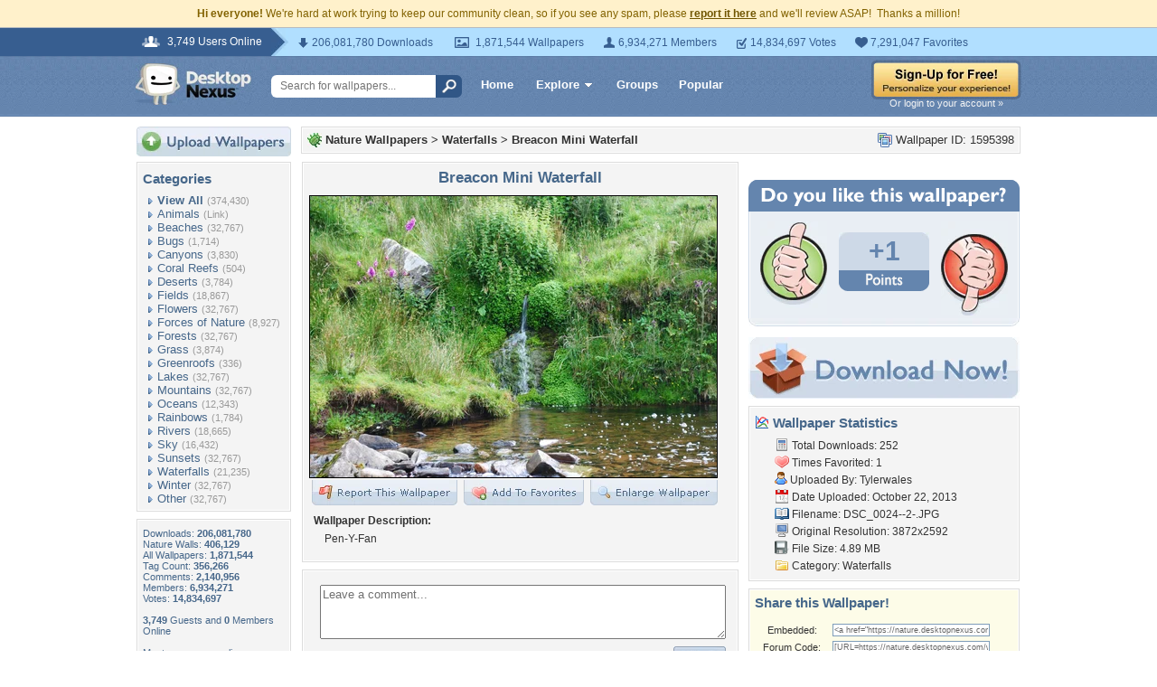

--- FILE ---
content_type: text/html; charset=utf-8
request_url: https://www.google.com/recaptcha/api2/aframe
body_size: 267
content:
<!DOCTYPE HTML><html><head><meta http-equiv="content-type" content="text/html; charset=UTF-8"></head><body><script nonce="ohIdkGoTOI1QfiGVM5UpLA">/** Anti-fraud and anti-abuse applications only. See google.com/recaptcha */ try{var clients={'sodar':'https://pagead2.googlesyndication.com/pagead/sodar?'};window.addEventListener("message",function(a){try{if(a.source===window.parent){var b=JSON.parse(a.data);var c=clients[b['id']];if(c){var d=document.createElement('img');d.src=c+b['params']+'&rc='+(localStorage.getItem("rc::a")?sessionStorage.getItem("rc::b"):"");window.document.body.appendChild(d);sessionStorage.setItem("rc::e",parseInt(sessionStorage.getItem("rc::e")||0)+1);localStorage.setItem("rc::h",'1769571258201');}}}catch(b){}});window.parent.postMessage("_grecaptcha_ready", "*");}catch(b){}</script></body></html>

--- FILE ---
content_type: application/javascript
request_url: https://cdn.sparkvault.com/sdk/v1/sparkvault.js
body_size: 34681
content:
!function(e,t){"object"==typeof exports&&"undefined"!=typeof module?t(exports):"function"==typeof define&&define.amd?define(["exports"],t):t((e="undefined"!=typeof globalThis?globalThis:e||self).SparkVault={})}(this,function(e){"use strict";class t extends Error{constructor(e,n,s,i){super(e),this.name="SparkVaultError",this.code=n,this.statusCode=s,this.details=i,Object.setPrototypeOf(this,t.prototype)}}class n extends t{constructor(e,t){super(e,"authentication_error",401,t),this.name="AuthenticationError",Object.setPrototypeOf(this,n.prototype)}}class s extends t{constructor(e,t){super(e,"authorization_error",403,t),this.name="AuthorizationError",Object.setPrototypeOf(this,s.prototype)}}class i extends t{constructor(e,t){super(e,"validation_error",400,t),this.name="ValidationError",Object.setPrototypeOf(this,i.prototype)}}class o extends t{constructor(e,t){super(e,"network_error",void 0,t),this.name="NetworkError",Object.setPrototypeOf(this,o.prototype)}}class r extends t{constructor(e="Request timed out"){super(e,"timeout_error"),this.name="TimeoutError",Object.setPrototypeOf(this,r.prototype)}}class a extends t{constructor(e="User cancelled the operation"){super(e,"user_cancelled"),this.name="UserCancelledError",Object.setPrototypeOf(this,a.prototype)}}class l extends t{constructor(){super("Popup was blocked. Please allow popups for this site.","popup_blocked"),this.name="PopupBlockedError",Object.setPrototypeOf(this,l.prototype)}}const d={maxAttempts:3,baseDelayMs:200,maxDelayMs:5e3,jitterFactor:.2,isRetryable:function(e){if(e instanceof TypeError)return!0;if(e instanceof DOMException&&"AbortError"===e.name)return!0;if("object"==typeof e&&null!==e&&"statusCode"in e){const t=e.statusCode;return t>=500||429===t}return!1}};function c(e,t,n,s){const i=t*Math.pow(2,e),o=Math.min(i,n);return o+o*s*Math.random()}function h(e){return new Promise(t=>setTimeout(t,e))}async function p(e,t={}){const n={...d,...t};let s;for(let t=0;t<n.maxAttempts;t++)try{return await e()}catch(e){s=e;if(t===n.maxAttempts-1||!n.isRetryable(e))throw e;const i=c(t,n.baseDelayMs,n.maxDelayMs,n.jitterFactor);await h(i)}throw s}class u{constructor(e){this.config=e}async request(e,t={}){const{retry:n}=t;if(n){return p(()=>this.executeRequest(e,t),{..."object"==typeof n?n:{},isRetryable:e=>this.isRetryableError(e)})}return this.executeRequest(e,t)}async executeRequest(e,n){const{method:s="GET",headers:i={},body:a,timeout:l=this.config.timeout}=n,d=`${this.config.apiBaseUrl}${e}`,c={"Content-Type":"application/json",Accept:"application/json",...i},h=new AbortController,p=setTimeout(()=>h.abort(),l);try{const e=await fetch(d,{method:s,headers:c,body:a?JSON.stringify(a):void 0,signal:h.signal});clearTimeout(p);const t=await this.parseResponse(e);if(!e.ok)throw this.createErrorFromResponse(e.status,t);return{data:t,status:e.status,headers:e.headers}}catch(e){if(clearTimeout(p),e instanceof t)throw e;if(e instanceof DOMException&&"AbortError"===e.name)throw new r;if(e instanceof TypeError)throw new o("Network request failed. Please check your connection.");throw new t(e instanceof Error?e.message:"Unknown error","unknown_error")}}isRetryableError(e){return e instanceof o||e instanceof r||e instanceof t&&void 0!==e.statusCode&&(e.statusCode>=500||429===e.statusCode)}async parseResponse(e){const n=e.headers.get("content-length");if(204===e.status||"0"===n)return null;const s=e.headers.get("content-type");if(s?.includes("application/json")){return await e.json()}const i=await e.text();throw new t(`Unexpected response format: expected JSON but received ${s??"unknown content type"}`,"invalid_response_format",e.status,{body:i.slice(0,500)})}createErrorFromResponse(e,o){const r="object"==typeof o&&null!==o?o:{},a=("string"==typeof r.message?r.message:null)??("string"==typeof r.error?r.error:null)??"Request failed",l="string"==typeof r.code?r.code:"api_error",d="object"==typeof r.details&&null!==r.details?r.details:void 0;switch(e){case 400:return new i(a,d);case 401:return new n(a,d);case 403:return new s(a,d);default:return new t(a,l,e,d)}}get(e,t){return this.request(e,{...t,method:"GET"})}post(e,t,n){return this.request(e,{...n,method:"POST",body:t})}put(e,t,n){return this.request(e,{...n,method:"PUT",body:t})}patch(e,t,n){return this.request(e,{...n,method:"PATCH",body:t})}delete(e,t){return this.request(e,{...t,method:"DELETE"})}async requestRaw(e,t={}){const{retry:n}=t;if(n){return p(()=>this.executeRequestRaw(e,t),{..."object"==typeof n?n:{},isRetryable:e=>this.isRetryableError(e)})}return this.executeRequestRaw(e,t)}async executeRequestRaw(e,n){const{method:s="GET",headers:i={},body:a,timeout:l=this.config.timeout}=n,d=`${this.config.apiBaseUrl}${e}`,c={"Content-Type":"application/json",...i},h=new AbortController,p=setTimeout(()=>h.abort(),l);try{const e=await fetch(d,{method:s,headers:c,body:a?JSON.stringify(a):void 0,signal:h.signal});if(clearTimeout(p),!e.ok){const t=await e.json().catch(()=>({}));throw this.createErrorFromResponse(e.status,t)}return e.blob()}catch(e){if(clearTimeout(p),e instanceof t)throw e;if(e instanceof DOMException&&"AbortError"===e.name)throw new r;if(e instanceof TypeError)throw new o("Network request failed. Please check your connection.");throw new t(e instanceof Error?e.message:"Unknown error","unknown_error")}}}class m{constructor(e){this.intervalId=null,this.secondsRemaining=e.duration,this.onTick=e.onTick,this.onComplete=e.onComplete}start(){this.stop(),this.onTick(this.secondsRemaining),this.intervalId=setInterval(()=>{this.secondsRemaining--,this.onTick(this.secondsRemaining),this.secondsRemaining<=0&&(this.stop(),this.onComplete())},1e3)}stop(){null!==this.intervalId&&(clearInterval(this.intervalId),this.intervalId=null)}isRunning(){return null!==this.intervalId}getRemainingSeconds(){return this.secondsRemaining}}class v{constructor(e){this.intervalId=null,Number.isFinite(e.expiresAt)?this.expiresAt=e.expiresAt:(console.warn("[ExpirationTimer] Invalid expiresAt:",e.expiresAt),this.expiresAt=0),this.onTick=e.onTick,this.onExpired=e.onExpired}calculateRemaining(){const e=Math.floor(Date.now()/1e3),t=this.expiresAt-e;return!Number.isFinite(t)||t<0?0:Math.ceil(t)}start(){this.stop();const e=this.calculateRemaining();this.onTick(e),e<=0?this.onExpired():this.intervalId=setInterval(()=>{const e=this.calculateRemaining();this.onTick(e),e<=0&&(this.stop(),this.onExpired())},1e3)}stop(){null!==this.intervalId&&(clearInterval(this.intervalId),this.intervalId=null)}isRunning(){return null!==this.intervalId}}function g(e){return function(e){let t="";for(let n=0;n<e.byteLength;n++)t+=String.fromCharCode(e[n]);return btoa(t).replace(/\+/g,"-").replace(/\//g,"_").replace(/=+$/,"")}(new Uint8Array(e))}class b{constructor(e,t=3e4){this.configCache=null,this.config=e,this.timeoutMs=t}get baseUrl(){return`${this.config.identityBaseUrl}/${this.config.accountId}`}async request(e,t,n){const s=`${this.baseUrl}${t}`,i={"Content-Type":"application/json",Accept:"application/json"},o=new AbortController,r=setTimeout(()=>o.abort(),this.timeoutMs);try{const t=await fetch(s,{method:e,headers:i,body:n?JSON.stringify(n):void 0,signal:o.signal}),r=await t.json();if(!t.ok){const e=r.error||{},n=e.message||r.message||"Request failed",s=e.code||r.code||"api_error";throw new f(n,s,t.status)}return r.data??r}catch(e){if(e instanceof Error&&"AbortError"===e.name)throw new f("Request timed out","timeout",0);throw e}finally{clearTimeout(r)}}async getConfig(){return this.configCache||(this.configCache=this.request("GET","/config")),this.configCache}preloadConfig(){this.configCache||(this.configCache=this.request("GET","/config"))}isConfigPreloaded(){return null!==this.configCache}async checkPasskey(e){return this.request("POST","/passkey/check",{email:e})}buildAuthContextParams(e){if(!e)return{};const t={};return e.authRequestId&&(t.auth_request_id=e.authRequestId),e.simpleMode&&(t.simple_mode={success_url:e.simpleMode.successUrl,failure_url:e.simpleMode.failureUrl,state:e.simpleMode.state}),t}async sendTotp(e){return this.request("POST","/totp/send",{recipient:e.recipient,method:e.method,...this.buildAuthContextParams(e.authContext)})}async verifyTotp(e){return this.request("POST","/totp/verify",{kindling:e.kindling,pin:e.pin,recipient:e.recipient,...this.buildAuthContextParams(e.authContext)})}async startPasskeyRegister(e){const t=await this.request("POST","/passkey/register",{email:e});return{challenge:t.options.challenge,rpId:t.options.rp.id,rpName:t.options.rp.name,userId:t.options.user.id,userName:t.options.user.name,timeout:t.options.timeout,session:t.session}}async completePasskeyRegister(e){const t=e.credential.response;return this.request("POST","/passkey/register/complete",{session:e.session,credential:{id:e.credential.id,rawId:g(e.credential.rawId),type:e.credential.type,response:{clientDataJSON:g(t.clientDataJSON),attestationObject:g(t.attestationObject)}}})}async startPasskeyVerify(e,t){const n=await this.request("POST","/passkey/verify",{email:e,...this.buildAuthContextParams(t)});return{challenge:n.options.challenge,rpId:n.options.rpId,rpName:"SparkVault Identity",timeout:n.options.timeout,allowCredentials:n.options.allowCredentials,session:n.session}}async completePasskeyVerify(e){const t=e.credential.response;return this.request("POST","/passkey/verify/complete",{session:e.session,...this.buildAuthContextParams(e.authContext),credential:{id:e.credential.id,rawId:g(e.credential.rawId),type:e.credential.type,response:{clientDataJSON:g(t.clientDataJSON),authenticatorData:g(t.authenticatorData),signature:g(t.signature),userHandle:t.userHandle?g(t.userHandle):null}}})}getSocialAuthUrl(e,t,n){const s=new URLSearchParams({redirect_uri:t,state:n});return`${this.baseUrl}/social/${e}?${s}`}async sendSparkLink(e,t){return this.request("POST","/sparklink/send",{email:e,type:"verify_identity",openerOrigin:"undefined"!=typeof window?window.location.origin:void 0,...this.buildAuthContextParams(t)})}async checkSparkLinkStatus(e,t){return this.request("GET",`/sparklink/status/${e}`)}}class f extends Error{constructor(e,t,n){super(e),this.name="IdentityApiError",this.code=t,this.statusCode=n}}const k={totp_email:{id:"totp_email",type:"totp",identityType:"email",name:"Email code",description:"Get a one-time code via email",icon:"email"},totp_sms:{id:"totp_sms",type:"totp",identityType:"phone",name:"Text message",description:"Get a one-time code via SMS",icon:"sms"},totp_voice:{id:"totp_voice",type:"totp",identityType:"phone",name:"Voice call",description:"Get a one-time code via phone call",icon:"phone"},passkey:{id:"passkey",type:"passkey",identityType:"email",name:"Passkey",description:"Use biometrics or security key",icon:"passkey"},sparklink:{id:"sparklink",type:"sparklink",identityType:"email",name:"SparkLink",description:"Get an instant sign-in link via email",icon:"link"},social_google:{id:"social_google",type:"social",identityType:"email",name:"Google",description:"Sign in with Google",icon:"google",provider:"google"},social_apple:{id:"social_apple",type:"social",identityType:"email",name:"Apple",description:"Sign in with Apple",icon:"apple",provider:"apple"},social_microsoft:{id:"social_microsoft",type:"social",identityType:"email",name:"Microsoft",description:"Sign in with Microsoft",icon:"microsoft",provider:"microsoft"},social_github:{id:"social_github",type:"social",identityType:"email",name:"GitHub",description:"Sign in with GitHub",icon:"github",provider:"github"},social_facebook:{id:"social_facebook",type:"social",identityType:"email",name:"Facebook",description:"Sign in with Facebook",icon:"facebook",provider:"facebook"},social_linkedin:{id:"social_linkedin",type:"social",identityType:"email",name:"LinkedIn",description:"Sign in with LinkedIn",icon:"linkedin",provider:"linkedin"}};function y(e){return e.map(e=>k[e]).filter(e=>void 0!==e)}class x{constructor(){this._sdkConfig=null,this._viewState={view:"loading"},this._recipient="",this._identityType="email",this._authContext=void 0,this._passkey={hasPasskey:null,isFallbackMode:!1,pendingResult:null},this._totp={kindling:"",method:null},this.listeners=new Set}subscribe(e){return this.listeners.add(e),()=>this.listeners.delete(e)}notify(){for(const e of this.listeners)e(this._viewState)}get sdkConfig(){return this._sdkConfig}setConfig(e){this._sdkConfig=e}get accountId(){return this._sdkConfig?.accountId??""}getAvailableMethods(){if(!this._sdkConfig)return[];let e=y(this._sdkConfig.methods??[]);return e="phone"===this._identityType?e.filter(e=>"totp"===e.type&&"totp_sms"===e.id):e.filter(e=>"email"===e.identityType),e}isPasskeyEnabled(){return this._sdkConfig?.methods?.includes("passkey")??!1}get viewState(){return this._viewState}setViewState(e){this._viewState=e,this.notify()}get recipient(){return this._recipient}get identityType(){return this._identityType}setIdentity(e,t){this._recipient=e,this._identityType=t}getAllowedIdentityTypes(){return this._sdkConfig?.allowedIdentityTypes??["email"]}get authContext(){return this._authContext}setAuthContext(e){this._authContext=e}get passkey(){return this._passkey}setPasskeyStatus(e){this._passkey.hasPasskey=e}enablePasskeyFallback(){this._passkey.isFallbackMode=!0}setPendingResult(e){this._passkey.pendingResult=e}shouldShowPasskeyPrompt(){return"email"===this._identityType&&(!!this.isPasskeyEnabled()&&(!this.isPasskeyPromptDismissed()&&!0!==this._passkey.hasPasskey))}isPasskeyPromptDismissed(){return null!==function(e){const t=document.cookie.match(new RegExp(`(^| )${e}=([^;]+)`));return t?t[2]:null}(`sv_passkey_prompt_dismissed_${this.accountId}`)}dismissPasskeyPrompt(){!function(e,t,n){const s=new Date;s.setTime(s.getTime()+24*n*60*60*1e3);const i=`expires=${s.toUTCString()}`;document.cookie=`${e}=${t}; ${i}; path=/; SameSite=Lax`}(`sv_passkey_prompt_dismissed_${this.accountId}`,"1",30)}get totp(){return this._totp}setKindling(e){this._totp.kindling=e}setTotpMethod(e){this._totp.method=e}reset(){this._viewState={view:"loading"},this._recipient="",this._identityType="email",this._authContext=void 0,this._passkey.hasPasskey=null,this._passkey.isFallbackMode=!1,this._passkey.pendingResult=null,this._totp.kindling="",this._totp.method=null}}class w{constructor(e,t){this.api=e,this.state=t;const n=e.config;this.baseUrl=n.identityBaseUrl,this.accountId=n.accountId}async checkPasskey(){try{const e=await this.api.checkPasskey(this.state.recipient);return this.state.setPasskeyStatus(e.hasPasskey),{emailValid:e.email_valid,hasPasskey:e.hasPasskey}}catch(e){return console.warn("Passkey check failed:",e),this.state.setPasskeyStatus(null),null}}async register(){const e=await this.openPasskeyPopup("register");return e.success&&this.state.setPasskeyStatus(!0),e}async verify(){return this.openPasskeyPopup("verify")}async openPasskeyPopup(e){return new Promise(t=>{const n=new URLSearchParams({mode:e,email:this.state.recipient,origin:window.location.origin}),s=this.state.authContext;s?.authRequestId&&n.set("auth_request_id",s.authRequestId),s?.simpleMode&&(n.set("simple_mode","true"),n.set("success_url",s.simpleMode.successUrl),n.set("failure_url",s.simpleMode.failureUrl),s.simpleMode.state&&n.set("state",s.simpleMode.state));const i=`${this.baseUrl}/${this.accountId}/passkey/popup?${n}`,o=Math.round((window.screen.width-450)/2),r=Math.round((window.screen.height-500)/2),a=window.open(i,"sparkvault-passkey",`width=450,height=500,left=${o},top=${r},popup=1`);if(!a)return void t({success:!1,error:"Popup was blocked. Please allow popups for this site.",errorType:"popup_blocked"});let l=!1;const d=()=>{window.removeEventListener("message",c),clearTimeout(h),clearInterval(p)},c=e=>{if(!this.isValidMessageOrigin(e.origin))return;const n=e.data;"sparkvault-passkey-result"===n?.type&&(l=!0,d(),n.success&&n.data?t({success:!0,result:{token:n.data.token||"",identity:n.data.identity||this.state.recipient,identityType:n.data.identity_type||"email",redirect:n.data.redirect}}):t(this.handlePopupError(n.error,n.message)))};window.addEventListener("message",c);const h=setTimeout(()=>{l||(l=!0,d(),a.close(),t({success:!1,error:"Passkey operation timed out. Please try again.",errorType:"unknown"}))},6e4),p=setInterval(()=>{a.closed&&!l&&(l=!0,d(),t({success:!1,error:"Authentication was cancelled.",errorType:"cancelled"}))},500)})}isValidMessageOrigin(e){try{const t=new URL(e).hostname;return!("sparkvault.com"!==t&&!t.endsWith(".sparkvault.com"))||"localhost"===t}catch{return!1}}handlePopupError(e,t){return"cancelled"===e?{success:!1,error:t||"Authentication was cancelled. Please try again.",errorType:"cancelled"}:t?.includes("No passkey")||t?.includes("not found")?{success:!1,error:"No passkey found. Create one to continue.",errorType:"not_found"}:{success:!1,error:t||e||"Passkey authentication failed",errorType:"unknown"}}}class C{constructor(e,t){this.api=e,this.state=t}async send(e){try{const t=await this.api.sendTotp({recipient:this.state.recipient,method:e,authContext:this.state.authContext});return this.state.setKindling(t.kindling),this.state.setTotpMethod(e),{success:!0,kindling:t.kindling,expiresAt:t.expires_at}}catch(e){return{success:!1,error:e instanceof Error?e.message:"Failed to send code"}}}async resend(){const e=this.state.totp.method;if(!e)return{success:!1,error:"No TOTP method set"};try{const t=await this.api.sendTotp({recipient:this.state.recipient,method:e,authContext:this.state.authContext});return this.state.setKindling(t.kindling),{success:!0,kindling:t.kindling,expiresAt:t.expires_at}}catch(e){return{success:!1,error:`Failed to resend: ${e instanceof Error?e.message:"Failed to resend code"}`}}}async verify(e){const t=this.state.totp.kindling;if(!t)return{success:!1,error:"No kindling available"};try{const n=await this.api.verifyTotp({kindling:t,pin:e,recipient:this.state.recipient,authContext:this.state.authContext});return n.verified&&n.token?{success:!0,result:{token:n.token,identity:n.identity??this.state.recipient,identityType:n.identity_type??this.state.identityType,redirect:n.redirect}}:(n.kindling&&this.state.setKindling(n.kindling),{success:!1,newKindling:n.kindling,retryAfter:n.retry_after,backoffExpires:n.expires_at,error:"Invalid code. Please try again."})}catch(e){return{success:!1,error:e instanceof Error?e.message:"Verification failed"}}}}class E{constructor(e,t){this.api=e,this.state=t}async send(){try{const e=await this.api.sendSparkLink(this.state.recipient,this.state.authContext);return{success:!0,sparkId:e.sparkId,expiresAt:e.expiresAt}}catch(e){return{success:!1,error:e instanceof Error?e.message:"Failed to send SparkLink"}}}async checkStatus(e){try{const t=await this.api.checkSparkLinkStatus(e);return{verified:t.verified,token:t.token,identity:t.identity,identityType:t.identityType,redirect:t.redirect}}catch{return{verified:!1}}}}const S="sparkvault-identity-styles";function B(e){if(document.getElementById(S))return e.branding,void function(e){const t=document.getElementById("sparkvault-identity-overlay");t&&(!1!==e?t.classList.add("sv-blur"):t.classList.remove("sv-blur"))}(e.backdropBlur);const t=document.createElement("style");t.id=S,t.textContent=function(e){const{branding:t,backdropBlur:n}=e,s="dark"===$(t),i=!1!==n,o={primary:"#4F46E5",primaryHover:"#4338CA",primaryLight:s?"rgba(99, 102, 241, 0.15)":"rgba(79, 70, 229, 0.08)",error:"#DC2626",errorLight:s?"rgba(220, 38, 38, 0.15)":"#FEF2F2",errorBorder:s?"rgba(220, 38, 38, 0.3)":"#FECACA",bg:s?"#0F0F0F":"#FFFFFF",bgSubtle:s?"#171717":"#FAFAFA",bgHover:s?"#1A1A1A":"#F5F5F5",bgInput:s?"#0F0F0F":"#FFFFFF",border:s?"#262626":"#E5E5E5",borderHover:s?"#404040":"#D4D4D4",borderFocus:"#4F46E5",textPrimary:s?"#FAFAFA":"#0A0A0A",textSecondary:s?"#A3A3A3":"#525252",textMuted:"#737373",textOnPrimary:"#FFFFFF",shadowSm:s?"0 1px 2px rgba(0, 0, 0, 0.4)":"0 1px 2px rgba(0, 0, 0, 0.04)",shadowLg:s?"0 8px 24px rgba(0, 0, 0, 0.6), 0 0 0 1px rgba(255, 255, 255, 0.05)":"0 8px 24px rgba(0, 0, 0, 0.12), 0 0 0 1px rgba(0, 0, 0, 0.04)"};return`\n    /* ========================================\n       OVERLAY & MODAL CONTAINER\n       ======================================== */\n\n    .sv-overlay {\n      position: fixed;\n      inset: 0;\n      background: rgba(0, 0, 0, ${s?"0.7":"0.5"});\n      display: flex;\n      align-items: center;\n      justify-content: center;\n      z-index: 999999;\n      padding: 16px;\n      box-sizing: border-box;\n      font-family: -apple-system, BlinkMacSystemFont, 'Segoe UI', Roboto, 'Helvetica Neue', Arial, sans-serif;\n      -webkit-font-smoothing: antialiased;\n      -moz-osx-font-smoothing: grayscale;\n    }\n\n    .sv-overlay.sv-blur {\n      backdrop-filter: blur(${i?"8px":"0"});\n      -webkit-backdrop-filter: blur(${i?"8px":"0"});\n    }\n\n    .sv-modal {\n      background: ${o.bg};\n      border-radius: 16px;\n      box-shadow: ${o.shadowLg};\n      width: 100%;\n      max-width: 400px;\n      max-height: calc(100vh - 32px);\n      display: flex;\n      flex-direction: column;\n      color: ${o.textPrimary};\n    }\n\n    /* ========================================\n       HEADER\n       ======================================== */\n\n    .sv-header {\n      display: flex;\n      align-items: center;\n      justify-content: space-between;\n      padding: 14px 20px;\n      border-bottom: 1px solid ${o.border};\n      background: ${o.bg};\n      flex-shrink: 0;\n    }\n\n    .sv-header-title {\n      display: flex;\n      align-items: center;\n      gap: 12px;\n      min-width: 0;\n    }\n\n    .sv-logo {\n      height: 28px;\n      width: auto;\n      max-width: 140px;\n      object-fit: contain;\n      flex-shrink: 0;\n    }\n\n    .sv-company-name {\n      font-size: 15px;\n      font-weight: 600;\n      letter-spacing: -0.01em;\n      margin: 0;\n      white-space: nowrap;\n      overflow: hidden;\n      text-overflow: ellipsis;\n    }\n\n    .sv-close-btn {\n      flex-shrink: 0;\n      width: 32px;\n      height: 32px;\n      display: flex;\n      align-items: center;\n      justify-content: center;\n      background: transparent;\n      border: none;\n      border-radius: 8px;\n      cursor: pointer;\n      color: ${o.textMuted};\n      transition: background 0.15s ease, color 0.15s ease;\n    }\n\n    .sv-close-btn:hover {\n      background: ${o.bgHover};\n      color: ${o.textPrimary};\n    }\n\n    .sv-close-btn:focus-visible {\n      outline: 2px solid ${o.borderFocus};\n      outline-offset: 2px;\n    }\n\n    .sv-close-btn:active {\n      transform: scale(0.96);\n    }\n\n    /* ========================================\n       BODY\n       ======================================== */\n\n    .sv-body {\n      padding: 24px 28px;\n      overflow-y: auto;\n      flex: 1;\n    }\n\n    /* ========================================\n       TYPOGRAPHY\n       ======================================== */\n\n    .sv-title {\n      font-size: 18px;\n      font-weight: 600;\n      letter-spacing: -0.02em;\n      line-height: 1.3;\n      margin: 0 0 6px 0;\n      text-align: center;\n      color: ${o.textPrimary};\n    }\n\n    .sv-subtitle {\n      font-size: 14px;\n      font-weight: 400;\n      line-height: 1.5;\n      color: ${o.textSecondary};\n      margin: 0 0 16px 0;\n      text-align: center;\n    }\n\n    .sv-subtitle strong {\n      color: ${o.textPrimary};\n      font-weight: 500;\n    }\n\n    /* ========================================\n       FORM ELEMENTS\n       ======================================== */\n\n    .sv-form-group {\n      margin-bottom: 16px;\n    }\n\n    .sv-label {\n      display: block;\n      font-size: 13px;\n      font-weight: 500;\n      letter-spacing: -0.005em;\n      margin-bottom: 6px;\n      color: ${o.textPrimary};\n    }\n\n    .sv-input {\n      width: 100%;\n      padding: 10px 12px;\n      font-size: 15px;\n      font-weight: 400;\n      line-height: 1.4;\n      border: 1px solid ${o.border};\n      border-radius: 8px;\n      background: ${o.bgInput};\n      color: ${o.textPrimary};\n      box-sizing: border-box;\n      transition: border-color 0.15s ease, box-shadow 0.15s ease;\n    }\n\n    .sv-input:hover:not(:focus):not(:disabled) {\n      border-color: ${o.borderHover};\n    }\n\n    .sv-input:focus {\n      outline: none;\n      border-color: ${o.borderFocus};\n      box-shadow: 0 0 0 3px ${o.primaryLight};\n    }\n\n    .sv-input::placeholder {\n      color: ${o.textMuted};\n    }\n\n    .sv-input:disabled {\n      opacity: 0.5;\n      cursor: not-allowed;\n    }\n\n    .sv-input.sv-input-error,\n    .sv-input.sv-email-input-error {\n      border-color: ${o.error};\n    }\n\n    .sv-input.sv-input-error:focus,\n    .sv-input.sv-email-input-error:focus {\n      box-shadow: 0 0 0 3px rgba(220, 38, 38, 0.1);\n    }\n\n    /* ========================================\n       BUTTONS\n       ======================================== */\n\n    .sv-btn {\n      display: inline-flex;\n      align-items: center;\n      justify-content: center;\n      gap: 8px;\n      width: 100%;\n      padding: 10px 16px;\n      font-size: 14px;\n      font-weight: 500;\n      letter-spacing: -0.005em;\n      line-height: 1.4;\n      border: none;\n      border-radius: 8px;\n      cursor: pointer;\n      transition: background 0.15s ease, transform 0.1s ease, box-shadow 0.15s ease;\n      box-sizing: border-box;\n    }\n\n    .sv-btn:focus-visible {\n      outline: 2px solid ${o.borderFocus};\n      outline-offset: 2px;\n    }\n\n    .sv-btn:disabled {\n      opacity: 0.5;\n      cursor: not-allowed;\n    }\n\n    .sv-btn:active:not(:disabled) {\n      transform: scale(0.98);\n    }\n\n    /* Primary Button */\n    .sv-btn-primary,\n    .sv-btn-email-primary {\n      background: ${o.primary};\n      color: ${o.textOnPrimary};\n      box-shadow: ${o.shadowSm};\n    }\n\n    .sv-btn-primary:hover:not(:disabled),\n    .sv-btn-email-primary:hover:not(:disabled) {\n      background: ${o.primaryHover};\n    }\n\n    /* Secondary Button */\n    .sv-btn-secondary {\n      background: ${o.bgSubtle};\n      color: ${o.textPrimary};\n      border: 1px solid ${o.border};\n    }\n\n    .sv-btn-secondary:hover:not(:disabled) {\n      background: ${o.bgHover};\n      border-color: ${o.borderHover};\n    }\n\n    /* Method Button */\n    .sv-btn-method {\n      background: ${o.bg};\n      border: 1px solid ${o.border};\n      color: ${o.textPrimary};\n      text-align: left;\n      padding: 12px 14px;\n      margin-bottom: 8px;\n    }\n\n    .sv-btn-method:hover:not(:disabled) {\n      background: ${o.bgSubtle};\n      border-color: ${o.borderHover};\n    }\n\n    .sv-btn-method:last-child {\n      margin-bottom: 0;\n    }\n\n    /* Error Buttons */\n    .sv-btn-error-primary {\n      background: ${o.error};\n      color: ${o.textOnPrimary};\n      box-shadow: ${o.shadowSm};\n    }\n\n    .sv-btn-error-primary:hover:not(:disabled) {\n      background: #B91C1C;\n    }\n\n    .sv-btn-error-secondary {\n      background: ${o.bgSubtle};\n      color: ${o.textSecondary};\n      border: 1px solid ${o.border};\n    }\n\n    .sv-btn-error-secondary:hover:not(:disabled) {\n      background: ${o.bgHover};\n      color: ${o.textPrimary};\n    }\n\n    /* ========================================\n       METHOD SELECTION\n       ======================================== */\n\n    .sv-method-content {\n      display: flex;\n      align-items: center;\n      gap: 12px;\n      width: 100%;\n    }\n\n    .sv-method-icon {\n      width: 20px;\n      height: 20px;\n      flex-shrink: 0;\n      display: flex;\n      align-items: center;\n      justify-content: center;\n      color: ${o.textSecondary};\n    }\n\n    .sv-method-icon svg {\n      width: 20px;\n      height: 20px;\n    }\n\n    .sv-method-text {\n      flex: 1;\n      min-width: 0;\n    }\n\n    .sv-method-name {\n      font-weight: 500;\n      font-size: 14px;\n      color: ${o.textPrimary};\n    }\n\n    .sv-method-description {\n      font-size: 12px;\n      color: ${o.textMuted};\n      margin-top: 1px;\n    }\n\n    /* ========================================\n       TOTP INPUT\n       ======================================== */\n\n    .sv-totp-input-group {\n      display: flex;\n      gap: 8px;\n      justify-content: center;\n      margin-bottom: 16px;\n    }\n\n    .sv-totp-digit {\n      width: 44px;\n      height: 52px;\n      text-align: center;\n      font-size: 20px;\n      font-weight: 600;\n      letter-spacing: 0;\n      border: 1px solid ${o.border};\n      border-radius: 8px;\n      background: ${o.bgInput};\n      color: ${o.textPrimary};\n      box-sizing: border-box;\n      transition: border-color 0.15s ease, box-shadow 0.15s ease;\n    }\n\n    .sv-totp-digit:hover:not(:focus):not(:disabled) {\n      border-color: ${o.borderHover};\n    }\n\n    .sv-totp-digit:focus {\n      outline: none;\n      border-color: ${o.borderFocus};\n      box-shadow: 0 0 0 3px ${o.primaryLight};\n    }\n\n    .sv-totp-digit:disabled {\n      opacity: 0.5;\n      cursor: not-allowed;\n    }\n\n    /* ========================================\n       BACK LINK\n       ======================================== */\n\n    .sv-back-link {\n      display: inline-flex;\n      align-items: center;\n      gap: 4px;\n      color: ${o.textSecondary};\n      font-size: 13px;\n      font-weight: 500;\n      text-decoration: none;\n      cursor: pointer;\n      background: none;\n      border: none;\n      padding: 0;\n      margin-bottom: 16px;\n      transition: color 0.15s ease;\n    }\n\n    .sv-back-link:hover:not(:disabled) {\n      color: ${o.primary};\n    }\n\n    .sv-back-link:disabled {\n      opacity: 0.5;\n      cursor: not-allowed;\n    }\n\n    .sv-back-link svg {\n      width: 14px;\n      height: 14px;\n    }\n\n    /* ========================================\n       ERROR MESSAGE\n       ======================================== */\n\n    .sv-error {\n      background: ${o.errorLight};\n      border: 1px solid ${o.errorBorder};\n      color: ${o.error};\n      padding: 10px 12px;\n      border-radius: 8px;\n      font-size: 13px;\n      font-weight: 450;\n      margin-bottom: 16px;\n    }\n\n    /* ========================================\n       LOADING STATE\n       ======================================== */\n\n    .sv-loading {\n      display: flex;\n      flex-direction: column;\n      align-items: center;\n      justify-content: center;\n      padding: 48px 24px;\n      gap: 16px;\n    }\n\n    .sv-spinner {\n      width: 28px;\n      height: 28px;\n      border: 2.5px solid ${o.border};\n      border-top-color: ${o.primary};\n      border-radius: 50%;\n      animation: sv-spin 0.7s linear infinite;\n    }\n\n    .sv-loading-text {\n      font-size: 14px;\n      color: ${o.textSecondary};\n      margin: 0;\n    }\n\n    @keyframes sv-spin {\n      to { transform: rotate(360deg); }\n    }\n\n    /* ========================================\n       FOOTER\n       ======================================== */\n\n    .sv-footer {\n      padding: 10px 20px;\n      text-align: center;\n      flex-shrink: 0;\n    }\n\n    .sv-footer-text {\n      font-size: 10px;\n      color: ${o.textMuted};\n      letter-spacing: 0.02em;\n    }\n\n    .sv-footer-link {\n      color: ${o.textSecondary};\n      text-decoration: none;\n      font-weight: 500;\n      transition: color 0.15s ease;\n    }\n\n    .sv-footer-link:hover {\n      color: ${o.primary};\n    }\n\n    /* ========================================\n       IDENTITY INPUT VIEW\n       ======================================== */\n\n    .sv-email-view {\n      display: flex;\n      flex-direction: column;\n    }\n\n    .sv-email-header {\n      margin-bottom: 16px;\n    }\n\n    .sv-email-subtitle {\n      font-size: 14px;\n      font-weight: 500;\n      line-height: 1.4;\n      color: ${o.textSecondary};\n      margin: 0;\n    }\n\n    .sv-email-error-container {\n      width: 100%;\n    }\n\n    .sv-email-form {\n      width: 100%;\n    }\n\n    .sv-email-input-wrapper {\n      margin-bottom: 14px;\n    }\n\n    .sv-email-label {\n      display: block;\n      font-size: 13px;\n      font-weight: 500;\n      letter-spacing: -0.005em;\n      margin-bottom: 6px;\n      color: ${o.textPrimary};\n    }\n\n    .sv-email-input {\n      width: 100%;\n      padding: 10px 12px;\n      font-size: 15px;\n      font-weight: 400;\n      line-height: 1.4;\n      border: 1px solid ${o.border};\n      border-radius: 8px;\n      background: ${o.bgInput};\n      color: ${o.textPrimary};\n      box-sizing: border-box;\n      transition: border-color 0.15s ease, box-shadow 0.15s ease;\n    }\n\n    .sv-email-input:hover:not(:focus):not(:disabled) {\n      border-color: ${o.borderHover};\n    }\n\n    .sv-email-input:focus {\n      outline: none;\n      border-color: ${o.borderFocus};\n      box-shadow: 0 0 0 3px ${o.primaryLight};\n    }\n\n    .sv-email-input::placeholder {\n      color: ${o.textMuted};\n    }\n\n    .sv-email-input-error {\n      border-color: ${o.error};\n    }\n\n    .sv-email-input-error:focus {\n      box-shadow: 0 0 0 3px rgba(220, 38, 38, 0.1);\n    }\n\n    /* ========================================\n       ERROR VIEW\n       ======================================== */\n\n    .sv-error-view {\n      display: flex;\n      flex-direction: column;\n      align-items: center;\n      text-align: center;\n    }\n\n    .sv-error-icon-container {\n      margin-bottom: 16px;\n    }\n\n    .sv-error-icon {\n      width: 48px;\n      height: 48px;\n    }\n\n    .sv-error-content {\n      margin-bottom: 24px;\n    }\n\n    .sv-error-title {\n      font-size: 18px;\n      font-weight: 600;\n      letter-spacing: -0.02em;\n      margin: 0 0 8px 0;\n      color: ${o.textPrimary};\n    }\n\n    .sv-error-message {\n      font-size: 14px;\n      line-height: 1.5;\n      color: ${o.textSecondary};\n      margin: 0 0 16px 0;\n    }\n\n    .sv-error-code-badge {\n      display: inline-flex;\n      align-items: center;\n      gap: 6px;\n      padding: 6px 10px;\n      background: ${o.errorLight};\n      border: 1px solid ${o.errorBorder};\n      border-radius: 6px;\n    }\n\n    .sv-error-code-label {\n      font-size: 10px;\n      font-weight: 600;\n      color: ${s?"#F87171":"#991B1B"};\n      text-transform: uppercase;\n      letter-spacing: 0.05em;\n    }\n\n    .sv-error-code-value {\n      font-size: 11px;\n      font-family: ui-monospace, SFMono-Regular, 'SF Mono', Menlo, Monaco, 'Cascadia Mono', monospace;\n      color: ${o.error};\n      font-weight: 500;\n    }\n\n    .sv-error-actions {\n      display: flex;\n      gap: 10px;\n      width: 100%;\n    }\n\n    .sv-error-actions .sv-btn {\n      flex: 1;\n    }\n\n    /* ========================================\n       TOTP VIEW\n       ======================================== */\n\n    .sv-resend-container {\n      text-align: center;\n      margin-top: 16px;\n    }\n\n    /* ========================================\n       PASSKEY VIEW\n       ======================================== */\n\n    .sv-passkey-icon {\n      width: 48px;\n      height: 48px;\n      margin: 0 auto 12px;\n      display: block;\n    }\n\n    .sv-passkey-description {\n      font-size: 13px;\n      color: ${o.textMuted};\n      text-align: center;\n      margin: 0 0 16px 0;\n      line-height: 1.4;\n    }\n\n    .sv-fallback-link {\n      display: block;\n      width: 100%;\n      text-align: center;\n      color: ${o.textSecondary};\n      font-size: 13px;\n      font-weight: 400;\n      text-decoration: none;\n      cursor: pointer;\n      background: none;\n      border: none;\n      padding: 12px 0 0 0;\n      margin-top: 8px;\n      transition: color 0.15s ease;\n    }\n\n    .sv-fallback-link:hover {\n      color: ${o.primary};\n      text-decoration: underline;\n    }\n\n    /* ========================================\n       PASSKEY PROMPT VIEW\n       ======================================== */\n\n    .sv-passkey-prompt-icon {\n      width: 48px;\n      height: 48px;\n      margin: 0 auto 12px;\n      display: block;\n      color: ${o.primary};\n    }\n\n    .sv-passkey-prompt-benefits {\n      background: ${o.bgSubtle};\n      border-radius: 8px;\n      padding: 10px 14px;\n      margin-bottom: 16px;\n    }\n\n    .sv-passkey-prompt-benefits ul {\n      list-style: none;\n      margin: 0;\n      padding: 0;\n    }\n\n    .sv-passkey-prompt-benefits li {\n      display: flex;\n      align-items: center;\n      gap: 10px;\n      font-size: 13px;\n      color: ${o.textSecondary};\n      padding: 6px 0;\n    }\n\n    .sv-passkey-prompt-benefits li svg {\n      width: 16px;\n      height: 16px;\n      color: ${o.primary};\n      flex-shrink: 0;\n    }\n\n    .sv-skip-link {\n      display: block;\n      width: 100%;\n      text-align: center;\n      color: ${o.textMuted};\n      font-size: 13px;\n      font-weight: 400;\n      text-decoration: none;\n      cursor: pointer;\n      background: none;\n      border: none;\n      padding: 12px 0 0 0;\n      transition: color 0.15s ease;\n    }\n\n    .sv-skip-link:hover {\n      color: ${o.textSecondary};\n      text-decoration: underline;\n    }\n\n    /* ========================================\n       SPARKLINK WAITING VIEW\n       ======================================== */\n\n    .sv-sparklink-icon-container {\n      display: flex;\n      justify-content: center;\n      margin-bottom: 16px;\n    }\n\n    .sv-sparklink-icon {\n      width: 56px;\n      height: 56px;\n      color: ${o.primary};\n      background: ${o.primaryLight};\n      padding: 14px;\n      border-radius: 50%;\n      box-sizing: content-box;\n    }\n\n    .sv-sparklink-waiting {\n      display: flex;\n      align-items: center;\n      justify-content: center;\n      gap: 12px;\n      background: ${o.bgSubtle};\n      border-radius: 10px;\n      padding: 14px 18px;\n      margin: 16px 0;\n    }\n\n    .sv-spinner-small {\n      width: 18px;\n      height: 18px;\n      border: 2px solid ${o.border};\n      border-top-color: ${o.primary};\n      border-radius: 50%;\n      animation: sv-spin 0.7s linear infinite;\n      flex-shrink: 0;\n    }\n\n    .sv-sparklink-waiting-text {\n      font-size: 13px;\n      font-weight: 450;\n      color: ${o.textSecondary};\n    }\n\n    .sv-sparklink-countdown {\n      display: flex;\n      align-items: center;\n      justify-content: center;\n      gap: 6px;\n      font-size: 13px;\n      color: ${o.textMuted};\n      margin-bottom: 20px;\n    }\n\n    .sv-sparklink-countdown-time {\n      font-family: ui-monospace, SFMono-Regular, 'SF Mono', Menlo, Monaco, 'Cascadia Mono', monospace;\n      font-weight: 600;\n      font-size: 14px;\n      color: ${o.textPrimary};\n      min-width: 40px;\n    }\n\n    .sv-sparklink-fallback {\n      text-align: center;\n      margin-top: 12px;\n      padding-top: 16px;\n      border-top: 1px solid ${o.border};\n    }\n\n    .sv-sparklink-fallback .sv-back-link {\n      margin-bottom: 0;\n      font-size: 12px;\n      color: ${o.textMuted};\n    }\n\n    .sv-sparklink-fallback .sv-back-link:hover:not(:disabled) {\n      color: ${o.textSecondary};\n    }\n\n    /* SparkLink Expired State */\n    .sv-sparklink-expired {\n      flex-direction: column;\n      gap: 12px;\n      background: ${o.bgSubtle};\n      border: 1px solid ${o.border};\n    }\n\n    .sv-sparklink-expired-icon {\n      display: flex;\n      justify-content: center;\n    }\n\n    .sv-sparklink-expired-icon svg {\n      width: 48px;\n      height: 48px;\n    }\n\n    .sv-sparklink-expired-text {\n      font-size: 14px;\n      font-weight: 500;\n      color: ${o.textSecondary};\n      text-align: center;\n    }\n\n    .sv-expired-icon {\n      width: 48px;\n      height: 48px;\n    }\n\n    /* ========================================\n       DIVIDER\n       ======================================== */\n\n    .sv-divider {\n      display: flex;\n      align-items: center;\n      margin: 20px 0;\n    }\n\n    .sv-divider::before,\n    .sv-divider::after {\n      content: '';\n      flex: 1;\n      height: 1px;\n      background: ${o.border};\n    }\n\n    .sv-divider-text {\n      padding: 0 12px;\n      font-size: 12px;\n      color: ${o.textMuted};\n    }\n\n    /* ========================================\n       ACCESSIBILITY\n       ======================================== */\n\n    .sv-sr-only {\n      position: absolute;\n      width: 1px;\n      height: 1px;\n      padding: 0;\n      margin: -1px;\n      overflow: hidden;\n      clip: rect(0, 0, 0, 0);\n      white-space: nowrap;\n      border: 0;\n    }\n\n    /* ========================================\n       INLINE CONTAINER\n       ======================================== */\n\n    .sv-inline-container {\n      display: flex;\n      flex-direction: column;\n      width: 100%;\n      height: 100%;\n      box-sizing: border-box;\n      background: ${o.bg};\n      color: ${o.textPrimary};\n      font-family: -apple-system, BlinkMacSystemFont, 'Segoe UI', Roboto, 'Helvetica Neue', Arial, sans-serif;\n      -webkit-font-smoothing: antialiased;\n      -moz-osx-font-smoothing: grayscale;\n      border-radius: 12px;\n      border: 1px solid ${o.border};\n    }\n\n    .sv-inline-header {\n      border-bottom: 1px solid ${o.border};\n    }\n\n    .sv-inline-body {\n      display: flex;\n      flex-direction: column;\n      justify-content: center;\n      min-height: 200px;\n      flex: 1;\n    }\n\n    /* ========================================\n       RESPONSIVE\n       ======================================== */\n\n    @media (max-width: 480px) {\n      .sv-modal {\n        max-width: 100%;\n        max-height: 100%;\n        border-radius: 0;\n      }\n\n      .sv-overlay {\n        padding: 0;\n      }\n\n      .sv-body {\n        padding: 24px 28px;\n      }\n\n      .sv-totp-digit {\n        width: 40px;\n        height: 48px;\n        font-size: 18px;\n      }\n\n      .sv-error-actions {\n        flex-direction: column;\n      }\n    }\n\n    @media (max-width: 360px) {\n      .sv-totp-input-group {\n        gap: 6px;\n      }\n\n      .sv-totp-digit {\n        width: 36px;\n        height: 44px;\n        font-size: 16px;\n      }\n    }\n  `}(e),document.head.appendChild(t)}function $(e){return e?.themeMode??"light"}function T(e,t=16,n=16){const s=document.createElementNS("http://www.w3.org/2000/svg","svg");return s.setAttribute("viewBox",e),s.setAttribute("width",String(t)),s.setAttribute("height",String(n)),s.setAttribute("fill","none"),s.setAttribute("xmlns","http://www.w3.org/2000/svg"),s}function M(e,t={}){const n=document.createElementNS("http://www.w3.org/2000/svg","path");n.setAttribute("d",e);for(const[e,s]of Object.entries(t))n.setAttribute(e,s);return n}function L(e,t,n,s={}){const i=document.createElementNS("http://www.w3.org/2000/svg","circle");i.setAttribute("cx",String(e)),i.setAttribute("cy",String(t)),i.setAttribute("r",String(n));for(const[e,t]of Object.entries(s))i.setAttribute(e,t);return i}function I(){const e=T("0 0 16 16");return e.appendChild(M("M13.25 4.75L6 12 2.75 8.75",{stroke:"currentColor","stroke-width":"2","stroke-linecap":"round","stroke-linejoin":"round"})),e}function H(){const e=T("0 0 16 16");return e.appendChild(M("M10 12L6 8L10 4",{stroke:"currentColor","stroke-width":"2","stroke-linecap":"round","stroke-linejoin":"round"})),e}function A(){const e=T("0 0 20 20",20,20);return e.appendChild(M("M15 5L5 15M5 5L15 15",{stroke:"currentColor","stroke-width":"1.5","stroke-linecap":"round"})),e}function P(){const e=T("0 0 56 56",56,56);e.classList.add("sv-passkey-icon"),e.appendChild(L(28,28,26,{fill:"#EEF2FF",stroke:"#E0E7FF","stroke-width":"1"}));const t=document.createElementNS("http://www.w3.org/2000/svg","g");t.setAttribute("transform","translate(28, 28)");const n={stroke:"#4F46E5","stroke-width":"2.5","stroke-linecap":"round","stroke-linejoin":"round",fill:"none"};return t.appendChild(L(-6,-6,6,n)),t.appendChild(M("M-1.5 -1.5L10 10",n)),t.appendChild(M("M6 6L6 10",n)),t.appendChild(M("M10 10L10 14",n)),e.appendChild(t),e}function F(e){switch(e){case"email":default:return N();case"phone":return function(){const e=T("0 0 20 20",20,20);return e.setAttribute("stroke","currentColor"),e.setAttribute("stroke-width","1.5"),e.setAttribute("stroke-linecap","round"),e.setAttribute("stroke-linejoin","round"),e.appendChild(M("M18 14v2.5a1.5 1.5 0 01-1.64 1.5 14.85 14.85 0 01-6.47-2.3 14.63 14.63 0 01-4.5-4.5A14.85 14.85 0 013.1 4.64 1.5 1.5 0 014.59 3H7.1a1.5 1.5 0 011.5 1.29 9.63 9.63 0 00.52 2.11 1.5 1.5 0 01-.34 1.58l-.95.95a12 12 0 004.5 4.5l.95-.95a1.5 1.5 0 011.58-.34 9.63 9.63 0 002.11.52A1.5 1.5 0 0118 14z")),e}();case"fingerprint":return function(){const e=T("0 0 20 20",20,20);return e.setAttribute("stroke","currentColor"),e.setAttribute("stroke-width","1.5"),e.setAttribute("stroke-linecap","round"),e.setAttribute("stroke-linejoin","round"),e.appendChild(M("M2 10c0-4.42 3.58-8 8-8 2.65 0 5 1.29 6.47 3.28")),e.appendChild(M("M4 16.58c.42-.35.79-.76 1.1-1.22")),e.appendChild(M("M14.41 17.51c.09-.45.32-1.73.38-2.26")),e.appendChild(M("M10 8.33a1.5 1.5 0 00-1.5 1.5c0 .77-.08 1.88-.2 3")),e.appendChild(M("M7.21 18.33c.16-.5.34-1 .43-1.5")),e.appendChild(M("M11.67 10.93c0 1.79 0 4.79-.75 6.65")),e.appendChild(M("M17.33 13.33c.15-1.5.1-4.02 0-4.5")),e.appendChild(M("M7.5 5.67a4.5 4.5 0 016.75 3.9c0 .35 0 .88-.02 1.5")),e}();case"link":return function(){const e=T("0 0 20 20",20,20);return e.setAttribute("stroke","currentColor"),e.setAttribute("stroke-width","1.5"),e.setAttribute("stroke-linecap","round"),e.setAttribute("stroke-linejoin","round"),e.appendChild(M("M8.33 10.83a3.75 3.75 0 005.66.41l2.25-2.25a3.75 3.75 0 00-5.3-5.3l-1.29 1.28")),e.appendChild(M("M11.67 9.17a3.75 3.75 0 00-5.66-.41l-2.25 2.25a3.75 3.75 0 005.3 5.3l1.28-1.28")),e}();case"google":return function(){const e=T("0 0 20 20",20,20);return e.appendChild(M("M18.8 10.21c0-.65-.06-1.28-.17-1.88H10v3.55h4.93c-.21 1.14-.87 2.11-1.84 2.76v2.3h2.98c1.73-1.6 2.73-3.96 2.73-6.73z",{fill:"#4285F4"})),e.appendChild(M("M10 19.17c2.48 0 4.55-.82 6.07-2.23l-2.98-2.3c-.82.55-1.86.88-3.09.88-2.38 0-4.4-1.6-5.13-3.77H1.82v2.37c1.52 3.02 4.6 5.05 8.18 5.05z",{fill:"#34A853"})),e.appendChild(M("M4.87 11.74c-.18-.55-.29-1.14-.29-1.74s.1-1.19.29-1.74V5.89H1.82c-.6 1.23-.94 2.6-.94 4.11s.34 2.88.94 4.11l3.05-2.37z",{fill:"#FBBC05"})),e.appendChild(M("M10 4.48c1.35 0 2.55.47 3.5 1.37l2.63-2.63C14.53 1.74 12.47.83 10 .83c-3.58 0-6.66 2.03-8.18 5.05l3.05 2.37c.72-2.17 2.75-3.77 5.13-3.77z",{fill:"#EA4335"})),e}();case"apple":return function(){const e=T("0 0 20 20",20,20);return e.setAttribute("fill","currentColor"),e.appendChild(M("M14.21 16.9c-.82.79-1.71.67-2.57.29-.91-.38-1.74-.4-2.7 0-1.2.51-1.83.37-2.55-.29C2.7 12.71 3.3 6.33 7.54 6.09c1.13.06 1.91.61 2.57.66.98-.2 1.92-.78 2.97-.7 1.26.1 2.21.6 2.83 1.5-2.6 1.56-1.98 4.99.4 5.94-.48 1.25-1.09 2.49-2.11 3.41h.01zM10.02 6.04c-.12-1.86 1.38-3.39 3.11-3.54.24 2.15-1.95 3.75-3.11 3.54z")),e}();case"microsoft":return function(){const e=T("0 0 20 20",20,20);return e.appendChild(M("M1 1h8.33v8.33H1z",{fill:"#F25022"})),e.appendChild(M("M1 10.67h8.33V19H1z",{fill:"#00A4EF"})),e.appendChild(M("M10.67 1H19v8.33h-8.33z",{fill:"#7FBA00"})),e.appendChild(M("M10.67 10.67H19V19h-8.33z",{fill:"#FFB900"})),e}();case"github":return function(){const e=T("0 0 20 20",20,20);return e.setAttribute("fill","currentColor"),e.appendChild(M("M10 0C4.48 0 0 4.48 0 10c0 4.42 2.86 8.17 6.84 9.49.5.09.68-.22.68-.48 0-.24-.01-1.02-.01-1.86-2.51.46-3.16-.61-3.36-1.18-.11-.29-.6-1.18-1.02-1.41-.35-.19-.85-.65-.01-.66.79-.01 1.35.72 1.54 1.02.9 1.51 2.34 1.09 2.91.83.09-.65.35-1.09.64-1.34-2.22-.25-4.55-1.11-4.55-4.94 0-1.09.39-1.99 1.02-2.69-.1-.25-.45-1.27.1-2.65 0 0 .84-.27 2.75 1.02.8-.22 1.65-.33 2.5-.33s1.7.11 2.5.33c1.91-1.3 2.75-1.02 2.75-1.02.55 1.38.2 2.4.1 2.65.64.7 1.02 1.59 1.02 2.69 0 3.84-2.34 4.69-4.57 4.94.36.31.67.91.67 1.85 0 1.34-.01 2.41-.01 2.75 0 .27.18.58.69.48C17.14 18.16 20 14.42 20 10c0-5.52-4.48-10-10-10z")),e}();case"facebook":return function(){const e=T("0 0 20 20",20,20);return e.appendChild(M("M20 10.06c0-5.52-4.48-10-10-10S0 4.53 0 10.06c0 4.99 3.66 9.13 8.44 9.88v-6.99H5.9v-2.89h2.54V7.85c0-2.51 1.49-3.89 3.78-3.89 1.09 0 2.24.2 2.24.2v2.46h-1.26c-1.24 0-1.63.77-1.63 1.56v1.88h2.77l-.44 2.89h-2.33v6.99c4.78-.75 8.44-4.89 8.44-9.88z",{fill:"#1877F2"})),e}();case"linkedin":return function(){const e=T("0 0 20 20",20,20);return e.appendChild(M("M17.04 17.04h-2.96v-4.64c0-1.11-.02-2.53-1.54-2.53-1.55 0-1.78 1.2-1.78 2.45v4.73H7.8V7.5h2.84v1.3h.04c.4-.75 1.36-1.54 2.81-1.54 3 0 3.56 1.98 3.56 4.55v5.24zM4.45 6.19c-.95 0-1.72-.77-1.72-1.72s.77-1.72 1.72-1.72 1.72.77 1.72 1.72-.77 1.72-1.72 1.72zm1.48 10.85H2.96V7.5h2.97v9.54zM18.52 0H1.47C.66 0 0 .65 0 1.44v17.12c0 .79.66 1.44 1.48 1.44h17.04c.82 0 1.48-.65 1.48-1.44V1.44c0-.79-.66-1.44-1.48-1.44z",{fill:"#0A66C2"})),e}();case"building":return function(){const e=T("0 0 20 20",20,20);return e.setAttribute("stroke","currentColor"),e.setAttribute("stroke-width","1.5"),e.setAttribute("stroke-linecap","round"),e.setAttribute("stroke-linejoin","round"),e.appendChild(M("M2.5 17.5h15")),e.appendChild(M("M4.17 17.5V5.83L10.83 2.5v15")),e.appendChild(M("M15.83 17.5V9.17l-5-3.33")),e.appendChild(M("M7.5 7.5v.01")),e.appendChild(M("M7.5 10v.01")),e.appendChild(M("M7.5 12.5v.01")),e.appendChild(M("M7.5 15v.01")),e}();case"users":return function(){const e=T("0 0 20 20",20,20);return e.setAttribute("stroke","currentColor"),e.setAttribute("stroke-width","1.5"),e.setAttribute("stroke-linecap","round"),e.setAttribute("stroke-linejoin","round"),e.appendChild(M("M14.17 17.5v-1.67a3.33 3.33 0 00-3.34-3.33H4.17a3.33 3.33 0 00-3.34 3.33v1.67")),e.appendChild(L(7.5,5.83,3.33,{stroke:"currentColor","stroke-width":"1.5",fill:"none"})),e.appendChild(M("M19.17 17.5v-1.67a3.33 3.33 0 00-2.5-3.22")),e.appendChild(M("M13.33 2.6a3.33 3.33 0 010 6.46")),e}()}}function N(){const e=T("0 0 20 20",20,20);return e.setAttribute("stroke","currentColor"),e.setAttribute("stroke-width","1.5"),e.setAttribute("stroke-linecap","round"),e.setAttribute("stroke-linejoin","round"),e.appendChild(M("M3 4h14c.55 0 1 .45 1 1v10c0 .55-.45 1-1 1H3c-.55 0-1-.45-1-1V5c0-.55.45-1 1-1z")),e.appendChild(M("M18 5l-8 5.5L2 5")),e}const _={companyName:"",logoLight:null,logoDark:null};class z{constructor(){this.elements=null,this.onCloseCallback=null,this.keydownHandler=null,this.overlayClickHandler=null,this.closeBtnClickHandler=null,this.closeBtn=null,this.backdropBlur=!0,this.effectiveTheme="light",this.headerElement=null}createLoading(e,t){return this.create({branding:_,backdropBlur:e.backdropBlur},t)}updateBranding(e){if(!this.elements)return;this.effectiveTheme=$(e);const t=this.createHeader(e);this.headerElement?.parentNode&&this.headerElement.parentNode.replaceChild(t,this.headerElement),this.headerElement=t}updateBackdropBlur(e){this.elements&&(this.backdropBlur=e,e?this.elements.overlay.classList.add("sv-blur"):this.elements.overlay.classList.remove("sv-blur"))}create(e,t){if(this.elements)return this.elements;this.onCloseCallback=t,this.backdropBlur=!1!==e.backdropBlur,this.effectiveTheme=$(e.branding);B({branding:e.branding,backdropBlur:e.backdropBlur});const n=document.createElement("div");n.id="sparkvault-identity-overlay",n.className=this.backdropBlur?"sv-overlay sv-blur":"sv-overlay",n.setAttribute("role","dialog"),n.setAttribute("aria-modal","true"),n.setAttribute("aria-labelledby","sv-modal-title");const s=document.createElement("div");s.id="sparkvault-identity-modal",s.className="sv-modal";const i=this.createHeader(e.branding);this.headerElement=i;const o=document.createElement("div");o.className="sv-body";const r=document.createElement("div");r.className="sv-footer";const a=document.createElement("span");a.className="sv-footer-text",a.appendChild(document.createTextNode("Secured by "));const l=document.createElement("a");l.href="https://sparkvault.com",l.target="_blank",l.rel="noopener noreferrer",l.className="sv-footer-link",l.style.color="inherit",l.style.textDecoration="none",l.textContent="SparkVault",a.appendChild(l),r.appendChild(a),s.appendChild(i),s.appendChild(o),s.appendChild(r),n.appendChild(s),this.overlayClickHandler=e=>{e.target===n&&this.handleClose()},n.addEventListener("click",this.overlayClickHandler),this.keydownHandler=e=>{"Escape"===e.key&&this.handleClose()},document.addEventListener("keydown",this.keydownHandler),document.body.appendChild(n),document.body.style.overflow="hidden",this.elements={overlay:n,modal:s,header:i,body:o,footer:r};const d=o.querySelector("input, button");return d instanceof HTMLElement&&d.focus(),this.elements}createHeader(e){const t=document.createElement("div");t.className="sv-header";const n=document.createElement("div");n.className="sv-header-title";const s="dark"===this.effectiveTheme?e.logoDark||e.logoLight:e.logoLight||e.logoDark;if(s){const t=document.createElement("img");t.className="sv-logo",t.src=s,t.alt=e.companyName,n.appendChild(t);const i=document.createElement("span");i.className="sv-sr-only",i.id="sv-modal-title",i.textContent=e.companyName,n.appendChild(i)}else{const t=document.createElement("h2");t.className="sv-company-name",t.id="sv-modal-title",t.textContent=e.companyName,n.appendChild(t)}return this.closeBtn=document.createElement("button"),this.closeBtn.className="sv-close-btn",this.closeBtn.setAttribute("aria-label","Close"),this.closeBtn.appendChild(A()),this.closeBtnClickHandler=()=>this.handleClose(),this.closeBtn.addEventListener("click",this.closeBtnClickHandler),t.appendChild(n),t.appendChild(this.closeBtn),t}handleClose(){this.onCloseCallback&&this.onCloseCallback()}getBody(){return this.elements?.body??null}isOpen(){return null!==this.elements}destroy(){this.keydownHandler&&(document.removeEventListener("keydown",this.keydownHandler),this.keydownHandler=null),this.elements&&this.overlayClickHandler&&(this.elements.overlay.removeEventListener("click",this.overlayClickHandler),this.overlayClickHandler=null),this.closeBtn&&this.closeBtnClickHandler&&(this.closeBtn.removeEventListener("click",this.closeBtnClickHandler),this.closeBtnClickHandler=null,this.closeBtn=null),this.elements&&(this.elements.overlay.remove(),this.elements=null),this.headerElement=null,document.body.style.overflow="",this.onCloseCallback=null}}function D(e){const t=document.createElement("div");return t.textContent=e,t.innerHTML}function R(e,t){const n=document.createElement("div");return e&&(n.className=e),n}function O(e){for(;e.firstChild;)e.removeChild(e.firstChild)}function U(e){const t=document.createElement("div");return t.className="sv-error",t.setAttribute("role","alert"),t.textContent=e,t}function V(e){const t=e.trim().toLowerCase();return/^[^\s@]+@[^\s@]+\.[^\s@]+$/.test(t)&&t.length<=254?t:null}function q(e){const t=e.trim().startsWith("+"),n=e.replace(/\D/g,"");return 10===n.length?`+1${n}`:11===n.length&&n.startsWith("1")||t&&n.length>=10&&n.length<=15?`+${n}`:null}function j(e){const t=e.replace(/\D/g,""),n=t.startsWith("1")&&t.length>10?t.slice(1):t;return 0===n.length?"":n.length<=3?`(${n}`:n.length<=6?`(${n.slice(0,3)}) ${n.slice(3)}`:`(${n.slice(0,3)}) ${n.slice(3,6)}-${n.slice(6,10)}`}class K{constructor(e={}){this.message=e.message??"Loading..."}render(){const e=R("sv-loading"),t=document.createElement("div");t.className="sv-spinner",t.setAttribute("role","status"),t.setAttribute("aria-label","Loading");const n=document.createElement("p");return n.className="sv-loading-text",n.textContent=this.message,e.appendChild(t),e.appendChild(n),e}destroy(){}}class W{constructor(e){this.inputElement=null,this.labelElement=null,this.submitButton=null,this.errorContainer=null,this.focusTimeoutId=null,this.detectedType="email",this.props=e,this.boundHandleInput=()=>this.handleInput(),this.boundHandleKeyDown=e=>{"Enter"===e.key&&(e.preventDefault(),this.handleSubmit())},this.boundHandleSubmit=()=>this.handleSubmit()}get allowsBoth(){return this.props.allowedTypes.includes("email")&&this.props.allowedTypes.includes("phone")}get allowsEmail(){return this.props.allowedTypes.includes("email")}get allowsPhone(){return this.props.allowedTypes.includes("phone")}render(){const e=R("sv-email-view"),t=R("sv-email-header"),n=document.createElement("p");n.className="sv-email-subtitle",n.textContent=this.getSubtitleText(),t.appendChild(n),e.appendChild(t),this.errorContainer=R("sv-email-error-container"),this.props.error&&this.errorContainer.appendChild(U(this.props.error)),e.appendChild(this.errorContainer);const s=R("sv-email-form"),i=R("sv-email-input-wrapper");return this.labelElement=document.createElement("label"),this.labelElement.className="sv-email-label",this.labelElement.htmlFor="sv-identity-input",this.labelElement.textContent=this.getLabelText(),this.inputElement=document.createElement("input"),this.inputElement.type=this.allowsPhone&&!this.allowsEmail?"tel":"text",this.inputElement.id="sv-identity-input",this.inputElement.className="sv-email-input",this.inputElement.placeholder=this.getPlaceholderText(),this.inputElement.autocomplete=this.allowsBoth?"on":this.allowsEmail?"email":"tel",this.inputElement.required=!0,this.inputElement.maxLength=254,this.props.initialValue&&(this.inputElement.value=this.props.initialValue,this.detectAndUpdateType(this.props.initialValue)),this.inputElement.addEventListener("input",this.boundHandleInput),this.inputElement.addEventListener("keydown",this.boundHandleKeyDown),i.appendChild(this.labelElement),i.appendChild(this.inputElement),s.appendChild(i),this.submitButton=document.createElement("button"),this.submitButton.className="sv-btn sv-btn-email-primary",this.submitButton.textContent="Continue",this.submitButton.addEventListener("click",this.boundHandleSubmit),s.appendChild(this.submitButton),e.appendChild(s),this.focusTimeoutId=setTimeout(()=>this.inputElement?.focus(),50),e}getSubtitleText(){return this.allowsBoth?"Enter your email or phone to continue":this.allowsPhone?"Enter your phone number to continue":"Enter your email to continue"}getLabelText(){return this.allowsBoth?"phone"===this.detectedType?"Phone number":"Email address":this.allowsPhone?"Phone number":"Email address"}getPlaceholderText(){return this.allowsBoth?"you@example.com or (555) 123-4567":this.allowsPhone?"(555) 123-4567":"you@example.com"}handleInput(){if(this.clearError(),!this.inputElement)return;const e=this.inputElement.value;if(this.allowsBoth){const t="phone"===this.detectedType;if(this.detectAndUpdateType(e),"phone"===this.detectedType){const t=this.inputElement.selectionStart??e.length,n=j(e);if(n!==e){this.inputElement.value=n;const s=Math.min(t+(n.length-e.length),n.length);this.inputElement.setSelectionRange(s,s)}}t!==("phone"===this.detectedType)&&this.labelElement&&(this.labelElement.textContent=this.getLabelText())}else if(this.allowsPhone){const t=this.inputElement.selectionStart??e.length,n=j(e);if(n!==e){this.inputElement.value=n;const s=Math.min(t+(n.length-e.length),n.length);this.inputElement.setSelectionRange(s,s)}}}detectAndUpdateType(e){!function(e){const t=e.trim();return!!t&&/^[+(\d]/.test(t)&&!/[@.]/.test(t)}(e)?this.detectedType="email":this.detectedType="phone"}clearError(){this.errorContainer&&O(this.errorContainer),this.inputElement?.classList.remove("sv-email-input-error")}showError(e){this.errorContainer&&(O(this.errorContainer),this.errorContainer.appendChild(U(e))),this.inputElement?.classList.add("sv-email-input-error"),this.inputElement?.focus()}handleSubmit(){if(!this.inputElement||!this.submitButton)return;const e=this.inputElement.value;if(this.allowsBoth)if("phone"===this.detectedType){const t=q(e);if(!t)return void this.showError("Please enter a valid phone number");this.submitButton.disabled=!0,this.submitButton.textContent="Please wait...",this.props.onSubmit({value:t,type:"phone"})}else{const t=V(e);if(!t)return void this.showError("Please enter a valid email address");this.submitButton.disabled=!0,this.submitButton.textContent="Please wait...",this.props.onSubmit({value:t,type:"email"})}else if(this.allowsPhone){const t=q(e);if(!t)return void this.showError("Please enter a valid phone number");this.submitButton.disabled=!0,this.submitButton.textContent="Please wait...",this.props.onSubmit({value:t,type:"phone"})}else{const t=V(e);if(!t)return void this.showError("Please enter a valid email address");this.submitButton.disabled=!0,this.submitButton.textContent="Please wait...",this.props.onSubmit({value:t,type:"email"})}}destroy(){null!==this.focusTimeoutId&&(clearTimeout(this.focusTimeoutId),this.focusTimeoutId=null),this.inputElement&&(this.inputElement.removeEventListener("input",this.boundHandleInput),this.inputElement.removeEventListener("keydown",this.boundHandleKeyDown)),this.submitButton&&this.submitButton.removeEventListener("click",this.boundHandleSubmit)}}class G{constructor(e){this.backLink=null,this.methodButtons=[],this.methodClickHandlers=new Map,this.props=e,this.boundHandleBack=()=>this.props.onBack()}render(){const e=R();this.backLink=this.createBackLink();const t=document.createElement("h3");t.className="sv-title",t.textContent="Choose how to sign in";const n=document.createElement("p");n.className="sv-subtitle",n.textContent=D(this.props.email);const s=R();for(const e of this.props.methods){const t=this.createMethodButton(e);this.methodButtons.push(t),s.appendChild(t)}return e.appendChild(this.backLink),e.appendChild(t),e.appendChild(n),e.appendChild(s),e}createBackLink(){const e=document.createElement("button");return e.className="sv-back-link",e.appendChild(H()),e.appendChild(document.createTextNode(" Change email")),e.addEventListener("click",this.boundHandleBack),e}createMethodButton(e){const t=document.createElement("button");t.className="sv-btn sv-btn-method";const n=R("sv-method-content"),s=this.getMethodIcon(e);n.appendChild(s);const i=R("sv-method-text"),o=document.createElement("div");o.className="sv-method-name",o.textContent=e.name;const r=document.createElement("div");r.className="sv-method-description",r.textContent=e.description,i.appendChild(o),i.appendChild(r),n.appendChild(i),t.appendChild(n);const a=()=>this.props.onSelectMethod(e);return this.methodClickHandlers.set(t,a),t.addEventListener("click",a),t}getMethodIcon(e){const t=R("sv-method-icon");return t.appendChild(F(e.icon)),t}destroy(){this.backLink&&this.backLink.removeEventListener("click",this.boundHandleBack);for(const e of this.methodButtons){const t=this.methodClickHandlers.get(e);t&&e.removeEventListener("click",t)}this.methodClickHandlers.clear(),this.methodButtons=[]}}class Y{constructor(e){this.inputElements=[],this.submitButton=null,this.resendButton=null,this.backLink=null,this.errorContainer=null,this.resendTimer=null,this.backoffTimer=null,this.backoffSeconds=0,this.focusTimeoutId=null,this.autoSubmitTimeoutId=null,this.isSubmitting=!1,this.inputHandlers=new Map,this.props=e,this.boundHandleBack=()=>this.props.onBack(),this.boundHandleResend=()=>this.handleResend(),this.boundHandleSubmit=()=>this.handleSubmit()}render(){const e=R();this.backLink=this.createBackLink();const t=document.createElement("h3");t.className="sv-title",t.textContent="Enter verification code";const n="email"===this.props.method?"email":"phone",s=document.createElement("p");s.className="sv-subtitle",s.innerHTML=`We sent a 6-digit code to your ${n}<br><strong>${D(this.props.email)}</strong>`,this.errorContainer=R(),this.props.error&&this.errorContainer.appendChild(U(this.props.error));const i=this.createInputGroup();if(this.submitButton=document.createElement("button"),this.submitButton.className="sv-btn sv-btn-primary",this.submitButton.textContent="Verify",this.submitButton.addEventListener("click",this.boundHandleSubmit),this.props.backoffExpires){Math.max(0,Math.ceil(this.props.backoffExpires-Date.now()/1e3))>0&&this.startBackoff(this.props.backoffExpires)}const o=R("sv-resend-container");return this.resendButton=document.createElement("button"),this.resendButton.className="sv-back-link",this.resendButton.textContent="Resend code",this.resendButton.addEventListener("click",this.boundHandleResend),o.appendChild(this.resendButton),e.style.display="flex",e.style.flexDirection="column",e.appendChild(t),e.appendChild(s),e.appendChild(this.errorContainer),e.appendChild(i),e.appendChild(this.submitButton),e.appendChild(o),e.appendChild(this.backLink),this.focusTimeoutId=setTimeout(()=>this.inputElements[0]?.focus(),50),e}createBackLink(){const e=document.createElement("button");return e.className="sv-back-link",e.style.order="-1",e.appendChild(H()),e.appendChild(document.createTextNode(" Choose another method")),e.addEventListener("click",this.boundHandleBack),e}createInputGroup(){const e=R("sv-totp-input-group");for(let t=0;t<6;t++){const n=document.createElement("input");n.type="text",n.inputMode="numeric",n.pattern="[0-9]*",n.maxLength=1,n.className="sv-totp-digit",n.autocomplete="one-time-code",n.setAttribute("aria-label",`Digit ${t+1} of 6`);const s={input:e=>this.handleInput(e,t),keydown:e=>this.handleKeyDown(e,t),paste:e=>this.handlePaste(e),focus:()=>n.select()};this.inputHandlers.set(n,s),n.addEventListener("input",s.input),n.addEventListener("keydown",s.keydown),n.addEventListener("paste",s.paste),n.addEventListener("focus",s.focus),this.inputElements.push(n),e.appendChild(n)}return e}handleInput(e,t){const n=e.target,s=n.value.replace(/\D/g,"");s.length>0?(n.value=s[0],this.clearError(),t<5?this.inputElements[t+1].focus():this.checkAutoSubmit()):n.value=""}handleKeyDown(e,t){const n=e.target;"Backspace"===e.key?""===n.value&&t>0&&(this.inputElements[t-1].focus(),this.inputElements[t-1].value=""):"ArrowLeft"===e.key&&t>0?this.inputElements[t-1].focus():"ArrowRight"===e.key&&t<5?this.inputElements[t+1].focus():"Enter"===e.key&&this.handleSubmit()}handlePaste(e){e.preventDefault();const t=(e.clipboardData?.getData("text")??"").replace(/\D/g,"").slice(0,6);for(let e=0;e<t.length;e++)this.inputElements[e]&&(this.inputElements[e].value=t[e]);if(t.length>0){this.clearError();const e=Math.min(t.length,5);this.inputElements[e].focus()}6===t.length&&this.checkAutoSubmit()}checkAutoSubmit(){6===this.getCode().length&&(this.autoSubmitTimeoutId=setTimeout(()=>this.handleSubmit(),100))}getCode(){return this.inputElements.map(e=>e.value).join("")}clearError(){this.errorContainer&&O(this.errorContainer),this.inputElements.forEach(e=>e.classList.remove("sv-input-error"))}showError(e){this.errorContainer&&(O(this.errorContainer),this.errorContainer.appendChild(U(e))),this.inputElements.forEach(e=>e.classList.add("sv-input-error")),this.inputElements[0]?.focus()}handleSubmit(){if(!this.submitButton)return;if(this.isSubmitting)return;if(this.backoffSeconds>0)return;const e=function(e){const t=e.replace(/\D/g,"");return 6===t.length?t:null}(this.getCode());e?(null!==this.autoSubmitTimeoutId&&(clearTimeout(this.autoSubmitTimeoutId),this.autoSubmitTimeoutId=null),this.isSubmitting=!0,this.submitButton.disabled=!0,this.submitButton.textContent="Verifying...",this.props.onSubmit(e)):this.showError("Please enter the complete 6-digit code")}startBackoff(e){this.disableInputs(!0),this.backoffTimer=new v({expiresAt:e,onTick:e=>{this.backoffSeconds=e,this.updateSubmitButton()},onExpired:()=>{this.backoffSeconds=0,this.updateSubmitButton(),this.disableInputs(!1),this.inputElements[0]?.focus()}}),this.backoffTimer.start()}updateSubmitButton(){this.submitButton&&(this.backoffSeconds>0?(this.submitButton.textContent=`Wait ${this.backoffSeconds}s`,this.submitButton.disabled=!0):(this.submitButton.textContent="Verify",this.submitButton.disabled=!1))}disableInputs(e){this.inputElements.forEach(t=>{t.disabled=e})}handleResend(){!this.resendTimer?.isRunning()&&this.resendButton&&(this.resendTimer=new m({duration:30,onTick:e=>{this.resendButton&&(this.resendButton.textContent=`Resend code (${e}s)`,this.resendButton.disabled=!0)},onComplete:()=>{this.resendButton&&(this.resendButton.textContent="Resend code",this.resendButton.disabled=!1)}}),this.resendTimer.start(),this.props.onResend())}destroy(){null!==this.focusTimeoutId&&(clearTimeout(this.focusTimeoutId),this.focusTimeoutId=null),null!==this.autoSubmitTimeoutId&&(clearTimeout(this.autoSubmitTimeoutId),this.autoSubmitTimeoutId=null),this.resendTimer?.stop(),this.resendTimer=null,this.backoffTimer?.stop(),this.backoffTimer=null;for(const e of this.inputElements){const t=this.inputHandlers.get(e);t&&(e.removeEventListener("input",t.input),e.removeEventListener("keydown",t.keydown),e.removeEventListener("paste",t.paste),e.removeEventListener("focus",t.focus))}this.inputHandlers.clear(),this.inputElements=[],this.submitButton&&this.submitButton.removeEventListener("click",this.boundHandleSubmit),this.resendButton&&this.resendButton.removeEventListener("click",this.boundHandleResend),this.backLink&&this.backLink.removeEventListener("click",this.boundHandleBack)}}class J{constructor(e){this.actionButton=null,this.errorContainer=null,this.backLink=null,this.fallbackLink=null,this.props=e,this.boundHandleBack=()=>this.props.onBack(),this.boundHandleStart=()=>this.handleStart(),this.boundHandleFallback=e.onFallback?()=>e.onFallback():null}render(){const e=R();this.backLink=this.createBackLink();const t=R();t.appendChild(P());const n=document.createElement("h3");n.className="sv-title",n.textContent="register"===this.props.mode?"Set up a passkey":"Use your passkey";const s=document.createElement("p");s.className="sv-subtitle","register"===this.props.mode?s.innerHTML=`Create a passkey for<br><strong>${D(this.props.email)}</strong><br>to sign in faster next time`:s.innerHTML=`Use your passkey to verify<br><strong>${D(this.props.email)}</strong>`,this.errorContainer=R(),this.props.error&&this.errorContainer.appendChild(U(this.props.error));const i=document.createElement("p");i.className="sv-passkey-description",i.textContent="register"===this.props.mode?"Use Face ID, Touch ID, Windows Hello, or a security key.":"Your device will prompt you to verify your identity.";const o="register"===this.props.mode?"Create Passkey":"Continue with Passkey";return this.actionButton=document.createElement("button"),this.actionButton.className="sv-btn sv-btn-primary",this.actionButton.textContent=o,this.actionButton.addEventListener("click",this.boundHandleStart),e.appendChild(this.backLink),e.appendChild(t),e.appendChild(n),e.appendChild(s),e.appendChild(this.errorContainer),e.appendChild(i),e.appendChild(this.actionButton),this.props.onFallback&&this.boundHandleFallback&&(this.fallbackLink=this.createFallbackLink(),e.appendChild(this.fallbackLink)),e}createFallbackLink(){const e=document.createElement("button");return e.className="sv-fallback-link",e.textContent="Having trouble? Use email code instead",this.boundHandleFallback&&e.addEventListener("click",this.boundHandleFallback),e}createBackLink(){const e=document.createElement("button");return e.className="sv-back-link",e.appendChild(H()),e.appendChild(document.createTextNode(" Choose another method")),e.addEventListener("click",this.boundHandleBack),e}handleStart(){this.actionButton&&(this.actionButton.disabled=!0,this.actionButton.textContent="Waiting for device...",this.props.onStart())}showError(e){this.errorContainer&&(O(this.errorContainer),this.errorContainer.appendChild(U(e))),this.actionButton&&(this.actionButton.disabled=!1,this.actionButton.textContent="Try Again")}destroy(){this.backLink&&this.backLink.removeEventListener("click",this.boundHandleBack),this.actionButton&&this.actionButton.removeEventListener("click",this.boundHandleStart),this.fallbackLink&&this.boundHandleFallback&&this.fallbackLink.removeEventListener("click",this.boundHandleFallback)}}class Q{constructor(e){this.addButton=null,this.skipLink=null,this.props=e,this.boundHandleAdd=()=>this.props.onAddPasskey(),this.boundHandleSkip=()=>this.props.onSkip()}render(){const e=R(),t=R();t.appendChild(P());const n=document.createElement("h3");n.className="sv-title",n.textContent="Add a passkey for faster sign-in?";const s=document.createElement("p");s.className="sv-subtitle",s.innerHTML=`Next time, sign in instantly as<br><strong>${D(this.props.email)}</strong>`;const i=R();this.props.error&&i.appendChild(U(this.props.error));const o=document.createElement("div");o.className="sv-passkey-prompt-benefits";const r=document.createElement("ul"),a=["No codes to type or wait for","Phishing-resistant security","Works with Face ID, Touch ID, or Windows Hello"];for(const e of a){const t=document.createElement("li");t.appendChild(I()),t.appendChild(document.createTextNode(e)),r.appendChild(t)}return o.appendChild(r),this.addButton=document.createElement("button"),this.addButton.className="sv-btn sv-btn-primary",this.addButton.textContent=this.props.error?"Try Again":"Add Passkey",this.addButton.addEventListener("click",this.boundHandleAdd),this.skipLink=document.createElement("button"),this.skipLink.className="sv-skip-link",this.skipLink.textContent=this.props.error?"Skip for now":"Not now",this.skipLink.addEventListener("click",this.boundHandleSkip),e.appendChild(t),e.appendChild(n),e.appendChild(s),e.appendChild(i),e.appendChild(o),e.appendChild(this.addButton),e.appendChild(this.skipLink),e}destroy(){this.addButton&&this.addButton.removeEventListener("click",this.boundHandleAdd),this.skipLink&&this.skipLink.removeEventListener("click",this.boundHandleSkip)}}class X{constructor(e){this.expirationTimer=null,this.resendTimer=null,this.countdownElement=null,this.countdownSection=null,this.waitingSection=null,this.resendButton=null,this.backLink=null,this.fallbackButton=null,this.props=e,this.boundHandleBack=()=>this.props.onBack(),this.boundHandleResend=()=>this.handleResend(),this.boundHandleFallback=()=>this.props.onFallback()}render(){const e=R();this.backLink=this.createBackLink();const t=document.createElement("h3");t.className="sv-title",t.textContent="Check your email";const n=document.createElement("p");n.className="sv-subtitle",n.innerHTML=`We sent a secure link to<br><strong>${D(this.props.email)}</strong>`,this.waitingSection=R("sv-sparklink-waiting");const s=document.createElement("div");s.className="sv-spinner sv-spinner-small",s.setAttribute("role","status"),s.setAttribute("aria-label","Waiting for verification");const i=document.createElement("span");i.className="sv-sparklink-waiting-text",i.textContent="Waiting for you to click the link...",this.waitingSection.appendChild(s),this.waitingSection.appendChild(i),this.countdownSection=R("sv-sparklink-countdown");const o=document.createElement("span");o.textContent="Link expires in ",this.countdownElement=document.createElement("span"),this.countdownElement.className="sv-sparklink-countdown-time",this.startExpirationTimer(),this.countdownSection.appendChild(o),this.countdownSection.appendChild(this.countdownElement);const r=R("sv-resend-container");this.resendButton=document.createElement("button"),this.resendButton.className="sv-btn sv-btn-secondary",this.resendButton.textContent="Resend link",this.resendButton.addEventListener("click",this.boundHandleResend),r.appendChild(this.resendButton);const a=R("sv-sparklink-fallback");return this.fallbackButton=document.createElement("button"),this.fallbackButton.className="sv-back-link",this.fallbackButton.textContent="Use verification code instead",this.fallbackButton.addEventListener("click",this.boundHandleFallback),a.appendChild(this.fallbackButton),e.appendChild(this.backLink),e.appendChild(t),e.appendChild(n),e.appendChild(this.waitingSection),e.appendChild(this.countdownSection),e.appendChild(r),e.appendChild(a),e}createBackLink(){const e=document.createElement("button");return e.className="sv-back-link",e.appendChild(H()),e.appendChild(document.createTextNode(" Choose another method")),e.addEventListener("click",this.boundHandleBack),e}formatTime(e){if(!Number.isFinite(e)||e<0)return"--:--";return`${Math.floor(e/60)}:${Math.floor(e%60).toString().padStart(2,"0")}`}startExpirationTimer(){if(!Number.isFinite(this.props.expiresAt)||this.props.expiresAt<=0)return this.countdownElement&&(this.countdownElement.textContent="--:--"),void console.warn("[SparkVault] Invalid expiresAt timestamp:",this.props.expiresAt);const e=Math.floor(this.props.expiresAt/1e3);this.expirationTimer=new v({expiresAt:e,onTick:e=>{this.countdownElement&&(this.countdownElement.textContent=this.formatTime(e))},onExpired:()=>{this.showExpiredState()}}),this.expirationTimer.start()}showExpiredState(){if(this.props.onExpired(),this.waitingSection){this.waitingSection.innerHTML="",this.waitingSection.classList.add("sv-sparklink-expired");const e=R("sv-sparklink-expired-icon");e.appendChild(function(){const e=T("0 0 48 48",48,48);e.classList.add("sv-expired-icon"),e.appendChild(L(24,24,22,{fill:"#F5F5F5",stroke:"#E5E5E5","stroke-width":"1"}));const t=document.createElementNS("http://www.w3.org/2000/svg","g");return t.setAttribute("transform","translate(10, 12)"),t.appendChild(M("M14 4L2 24h24L14 4z",{fill:"#737373"})),t.appendChild(M("M14 10v5",{stroke:"#FFFFFF","stroke-width":"2","stroke-linecap":"round"})),t.appendChild(L(14,19,1,{fill:"#FFFFFF"})),e.appendChild(t),e}()),this.waitingSection.appendChild(e);const t=document.createElement("span");t.className="sv-sparklink-expired-text",t.textContent="This link has expired",this.waitingSection.appendChild(t)}this.countdownSection&&(this.countdownSection.style.display="none")}handleResend(){!this.resendTimer?.isRunning()&&this.resendButton&&(this.resendTimer=new m({duration:30,onTick:e=>{this.resendButton&&(this.resendButton.textContent=`Resend link (${e}s)`,this.resendButton.disabled=!0)},onComplete:()=>{this.resendButton&&(this.resendButton.textContent="Resend link",this.resendButton.disabled=!1)}}),this.resendTimer.start(),this.props.onResend())}destroy(){this.expirationTimer?.stop(),this.expirationTimer=null,this.resendTimer?.stop(),this.resendTimer=null,this.backLink&&this.backLink.removeEventListener("click",this.boundHandleBack),this.resendButton&&this.resendButton.removeEventListener("click",this.boundHandleResend),this.fallbackButton&&this.fallbackButton.removeEventListener("click",this.boundHandleFallback)}}class Z{constructor(e){this.retryButton=null,this.closeButton=null,this.props=e,this.boundHandleRetry=()=>this.props.onRetry(),this.boundHandleClose=()=>this.props.onClose()}render(){const e=R();e.className="sv-error-view";const t=R();t.className="sv-error-icon-container",t.appendChild(function(){const e=T("0 0 48 48",48,48);e.classList.add("sv-error-icon"),e.appendChild(L(24,24,22,{fill:"#FEF2F2",stroke:"#FECACA","stroke-width":"1"}));const t=document.createElementNS("http://www.w3.org/2000/svg","g");return t.setAttribute("transform","translate(10, 12)"),t.appendChild(M("M14 4L2 24h24L14 4z",{fill:"#DC2626"})),t.appendChild(M("M14 10v5",{stroke:"#FFFFFF","stroke-width":"2","stroke-linecap":"round"})),t.appendChild(L(14,19,1,{fill:"#FFFFFF"})),e.appendChild(t),e}());const n=R();n.className="sv-error-content";const s=document.createElement("h3");s.className="sv-error-title",s.textContent="Something went wrong";const i=document.createElement("p");i.className="sv-error-message",i.textContent=this.props.message;const o=document.createElement("div");o.className="sv-error-code-badge";const r=document.createElement("span");r.className="sv-error-code-label",r.textContent="Error code";const a=document.createElement("code");a.className="sv-error-code-value",a.textContent=this.props.code,o.appendChild(r),o.appendChild(a),n.appendChild(s),n.appendChild(i),n.appendChild(o);const l=R();return l.className="sv-error-actions",this.retryButton=document.createElement("button"),this.retryButton.className="sv-btn sv-btn-error-primary",this.retryButton.textContent="Try Again",this.retryButton.addEventListener("click",this.boundHandleRetry),this.closeButton=document.createElement("button"),this.closeButton.className="sv-btn sv-btn-error-secondary",this.closeButton.textContent="Close",this.closeButton.addEventListener("click",this.boundHandleClose),l.appendChild(this.retryButton),l.appendChild(this.closeButton),e.appendChild(t),e.appendChild(n),e.appendChild(l),e}destroy(){this.retryButton&&this.retryButton.removeEventListener("click",this.boundHandleRetry),this.closeButton&&this.closeButton.removeEventListener("click",this.boundHandleClose)}}class ee{constructor(e,t,n,s){this.currentView=null,this.focusTimeoutId=null,this.pollingInterval=null,this.messageListener=null,this.container=e,this.api=t,this.options=n,this.callbacks=s,this.verificationState=new x,this.passkeyHandler=new w(t,this.verificationState),this.totpHandler=new C(t,this.verificationState),this.sparkLinkHandler=new E(t,this.verificationState),n.email?this.verificationState.setIdentity(n.email,"email"):n.phone&&this.verificationState.setIdentity(n.phone,"phone"),n.authContext&&this.verificationState.setAuthContext(n.authContext)}get recipient(){return this.verificationState.recipient}get identityType(){return this.verificationState.identityType}get sdkConfig(){return this.verificationState.sdkConfig}async start(){let e=null;if(this.api.isConfigPreloaded()){const t=new Promise(e=>setTimeout(()=>e(null),50)),n=await Promise.race([this.api.getConfig().then(e=>e),t]);null!==n&&(e=n)}this.container.createLoading({backdropBlur:this.options.backdropBlur},()=>this.handleClose());try{e||(this.setState({view:"loading"}),e=await this.api.getConfig()),this.verificationState.setConfig(e),e.branding&&this.container.updateBranding(e.branding);const t=void 0!==this.options.backdropBlur?this.options.backdropBlur:void 0===e.branding?.backdrop_blur||e.branding.backdrop_blur;this.container.updateBackdropBlur(t),this.recipient?this.showMethodSelect():this.showIdentityInput()}catch(e){this.handleErrorWithRecovery(e,"config_error")}}close(){null!==this.focusTimeoutId&&(clearTimeout(this.focusTimeoutId),this.focusTimeoutId=null),this.stopSparkLinkPolling(),this.destroyCurrentView(),this.container.destroy()}handleClose(){this.close(),this.callbacks.onCancel()}get viewState(){return this.verificationState.viewState}setState(e){this.verificationState.setViewState(e),this.render()}render(){const e=this.container.getBody();if(!e)return;this.destroyCurrentView();const t=this.createViewForState(this.viewState);this.currentView=t,O(e),e.appendChild(t.render());const n=e.querySelector("input:not([disabled]), button.sv-btn-primary:not([disabled]), button.sv-btn-email-primary:not([disabled]), button.sv-btn-method:not([disabled])");n&&(null!==this.focusTimeoutId&&clearTimeout(this.focusTimeoutId),this.focusTimeoutId=setTimeout(()=>n.focus(),50))}destroyCurrentView(){this.currentView?.destroy&&this.currentView.destroy(),this.currentView=null}createViewForState(e){switch(e.view){case"loading":return new K({message:"Loading..."});case"identity-input":return new W({allowedTypes:this.getAllowedIdentityTypes(),initialValue:this.recipient,error:e.error,onSubmit:e=>this.handleIdentitySubmit(e)});case"method-select":return new G({email:e.email,methods:e.methods,onSelectMethod:e=>this.handleMethodSelect(e),onBack:()=>this.showIdentityInput()});case"totp-verify":return new Y({email:e.email,method:e.method,error:e.error,backoffExpires:e.backoffExpires,onSubmit:e=>this.handleTotpSubmit(e),onResend:()=>this.handleTotpResend(),onBack:()=>this.showMethodSelect()});case"passkey":{const{passkey:t}=this.verificationState,n="register"===e.mode&&null!==t.pendingResult;return new J({email:e.email,mode:e.mode,error:e.error,onStart:()=>this.handlePasskeyStart(),onBack:n?()=>this.handlePasskeyRegistrationSkip():"verify"===e.mode?()=>this.handlePasskeyFallback():()=>this.showMethodSelect(),onFallback:t.hasPasskey&&!t.isFallbackMode?()=>this.handlePasskeyFallback():void 0})}case"passkey-prompt":return new Q({email:e.email,onAddPasskey:()=>this.handlePasskeyPromptAdd(e.pendingResult),onSkip:()=>this.handlePasskeyPromptSkip(e.pendingResult),error:e.error});case"sparklink-waiting":return new X({email:e.email,expiresAt:e.expiresAt,onResend:()=>this.handleSparkLinkResend(),onFallback:()=>this.handleSparkLinkFallback(),onBack:()=>this.showMethodSelect(),onExpired:()=>this.stopSparkLinkPolling()});case"oauth-pending":return new K({message:`Connecting to ${e.provider}...`});case"error":return new Z({message:e.message,code:e.code,onRetry:()=>this.showIdentityInput(),onClose:()=>this.handleClose()})}}showIdentityInput(e){this.setState({view:"identity-input",error:e})}async showMethodSelect(){if(!this.sdkConfig)return;const e=this.sdkConfig.methods??[];if(!Array.isArray(e))return void this.setState({view:"error",message:"Invalid configuration",code:"invalid_config"});let t=y(e);if(t=t.filter(e=>"phone"===this.identityType?"totp"===e.type&&"totp_sms"===e.id:"email"===e.identityType||void 0===e.identityType),0===t.length)return void this.setState({view:"error",message:"No authentication methods available",code:"no_methods"});const n=t.some(e=>"passkey"===e.type),{passkey:s}=this.verificationState;if(n&&"email"===this.identityType&&!s.isFallbackMode){this.setState({view:"loading"});const e=await this.passkeyHandler.checkPasskey();if(null!==e&&!e.emailValid)return void this.showIdentityInput("This email domain cannot receive messages. Please check your email address.");if(!0===e?.hasPasskey)return void this.setState({view:"passkey",email:this.recipient,mode:"verify"});t=t.filter(e=>"passkey"!==e.type)}0!==t.length?1!==t.length?this.setState({view:"method-select",email:this.recipient,methods:t}):this.handleMethodSelect(t[0]):this.setState({view:"error",message:"No authentication methods available",code:"no_methods"})}handleIdentitySubmit(e){this.verificationState.setIdentity(e.value,e.type),this.showMethodSelect()}getAllowedIdentityTypes(){return this.verificationState.getAllowedIdentityTypes()}async handleMethodSelect(e){try{switch(e.type){case"totp":{const t="totp_sms"===e.id?"sms":"email";this.setState({view:"loading"});const n=await this.totpHandler.send(t);if(!n.success)return void this.setState({view:"error",message:n.error??"Failed to send code",code:"totp_send_failed"});this.setState({view:"totp-verify",email:this.recipient,method:t,kindling:this.verificationState.totp.kindling});break}case"passkey":this.setState({view:"passkey",email:this.recipient,mode:"verify"});break;case"sparklink":{this.setState({view:"loading"});const e=await this.sparkLinkHandler.send();if(!e.success)return void this.setState({view:"error",message:e.error??"Failed to send SparkLink",code:"sparklink_send_failed"});this.setState({view:"sparklink-waiting",email:this.recipient,sparkId:e.sparkId,expiresAt:e.expiresAt}),this.startSparkLinkPolling(e.sparkId);break}case"social":e.provider&&this.handleSocialLogin(e.provider);break;default:this.setState({view:"error",message:`Authentication method not supported: ${e.type}`,code:"unsupported_method"})}}catch(e){this.handleErrorWithRecovery(e,"unknown")}}async handleTotpSubmit(e){if("totp-verify"!==this.viewState.view)return;const t=this.verificationState.totp.method??"email",n=await this.totpHandler.verify(e);if(n.success&&n.result){if(n.result.redirect)return this.close(),void(window.location.href=n.result.redirect);if(await this.shouldShowPasskeyPrompt())return void this.setState({view:"passkey-prompt",email:this.recipient,pendingResult:n.result});this.close(),this.callbacks.onSuccess(n.result)}else{if((n.error?.toLowerCase()??"").includes("expired")){const e=await this.totpHandler.resend();return e.success?void this.setState({view:"totp-verify",email:this.recipient,method:t,kindling:this.verificationState.totp.kindling,error:"Code expired. We've sent a new one."}):void this.setState({view:"totp-verify",email:this.recipient,method:t,kindling:this.verificationState.totp.kindling,error:e.error??"Code expired and failed to resend."})}this.setState({view:"totp-verify",email:this.recipient,method:t,kindling:this.verificationState.totp.kindling,error:n.error??"Invalid code. Please try again.",backoffExpires:n.backoffExpires})}}async handleTotpResend(){if("totp-verify"!==this.viewState.view)return;const e=this.verificationState.totp.method??"email",t=await this.totpHandler.resend();t.success||this.setState({view:"totp-verify",email:this.recipient,method:e,kindling:this.verificationState.totp.kindling,error:t.error??"Failed to resend code"})}async handlePasskeyStart(){if("passkey"!==this.viewState.view)return;const e=this.viewState.mode,t="register"===e?await this.passkeyHandler.register():await this.passkeyHandler.verify();if(t.success&&t.result){if(t.result.redirect)return this.close(),void(window.location.href=t.result.redirect);this.close(),this.callbacks.onSuccess(t.result)}else"not_found"===t.errorType?this.setState({view:"passkey",email:this.recipient,mode:"register",error:t.error}):this.setState({view:"passkey",email:this.recipient,mode:e,error:t.error})}async handlePasskeyFallback(){this.verificationState.enablePasskeyFallback(),await this.showMethodSelect()}handlePasskeyRegistrationSkip(){const e=this.verificationState.passkey.pendingResult;if(e){if(this.verificationState.setPendingResult(null),e.redirect)return this.close(),void(window.location.href=e.redirect);this.close(),this.callbacks.onSuccess(e)}}handleSocialLogin(e){this.setState({view:"oauth-pending",provider:e});const t=function(){const e=new Uint8Array(16);return crypto.getRandomValues(e),Array.from(e,e=>e.toString(16).padStart(2,"0")).join("")}(),n=window.location.origin+window.location.pathname;sessionStorage.setItem("sv_oauth_state",t),sessionStorage.setItem("sv_oauth_email",this.recipient);const s=this.api.getSocialAuthUrl(e,n,t);window.location.href=s}normalizeError(e){return e instanceof f?new t(e.message,e.code):e instanceof Error?e:new Error(String(e))}isSessionExpiredError(e){const n=e.message.toLowerCase(),s=e instanceof t?e.code:"";return n.includes("expired")||n.includes("session")||n.includes("invalid token")||n.includes("token invalid")||"token_expired"===s||"session_expired"===s||"kindling_expired"===s}handleErrorWithRecovery(e,n){const s=this.normalizeError(e);this.isSessionExpiredError(s)?this.showIdentityInput("Your session has expired. Please try again."):this.setState({view:"error",message:s.message,code:s instanceof t?s.code:n})}async shouldShowPasskeyPrompt(){if(!this.verificationState.shouldShowPasskeyPrompt())return!1;const{passkey:e}=this.verificationState;if(null===e.hasPasskey){const e=await this.passkeyHandler.checkPasskey();return null!==e&&e.emailValid&&!e.hasPasskey}return!e.hasPasskey}async handlePasskeyPromptAdd(e){this.verificationState.setPendingResult(e),this.setState({view:"loading"});const t=await this.passkeyHandler.register();if(t.success&&t.result){if(t.result.redirect)return this.close(),void(window.location.href=t.result.redirect);this.close(),this.callbacks.onSuccess(t.result)}else if("cancelled"===t.errorType)this.setState({view:"passkey-prompt",email:this.recipient,pendingResult:e});else{const n=t.error||"Failed to create passkey. Please try again.";this.setState({view:"passkey-prompt",email:this.recipient,pendingResult:e,error:n})}}handlePasskeyPromptSkip(e){if(this.verificationState.dismissPasskeyPrompt(),e.redirect)return this.close(),void(window.location.href=e.redirect);this.close(),this.callbacks.onSuccess(e)}startSparkLinkPolling(e){this.stopSparkLinkPolling(),this.messageListener=e=>{if(!e.data||"object"!=typeof e.data)return;if("sparklink_verified"!==e.data.type)return;const{token:t,identity:n,identityType:s,redirect:i}=e.data;t&&n&&this.handleSparkLinkVerified({token:t,identity:n,identityType:s||"email",redirect:i})},window.addEventListener("message",this.messageListener),this.pollingInterval=setInterval(async()=>{const t=await this.sparkLinkHandler.checkStatus(e);t.verified&&t.token&&t.identity&&this.handleSparkLinkVerified({token:t.token,identity:t.identity,identityType:t.identityType||"email",redirect:t.redirect})},2e3)}async handleSparkLinkVerified(e){if(this.stopSparkLinkPolling(),e.redirect)return this.close(),void(window.location.href=e.redirect);await this.shouldShowPasskeyPrompt()?this.setState({view:"passkey-prompt",email:this.recipient,pendingResult:e}):(this.close(),this.callbacks.onSuccess(e))}stopSparkLinkPolling(){this.pollingInterval&&(clearInterval(this.pollingInterval),this.pollingInterval=null),this.messageListener&&(window.removeEventListener("message",this.messageListener),this.messageListener=null)}async handleSparkLinkResend(){const e=await this.sparkLinkHandler.send();e.success&&e.sparkId&&(this.stopSparkLinkPolling(),this.setState({view:"sparklink-waiting",email:this.recipient,sparkId:e.sparkId,expiresAt:e.expiresAt}),this.startSparkLinkPolling(e.sparkId))}async handleSparkLinkFallback(){this.stopSparkLinkPolling(),this.setState({view:"loading"});const e=await this.totpHandler.send("email");e.success?this.setState({view:"totp-verify",email:this.recipient,method:"email",kindling:this.verificationState.totp.kindling}):this.setState({view:"error",message:e.error??"Failed to send code",code:"totp_send_failed"})}}const te={showHeader:!1,showCloseButton:!1,showFooter:!0};class ne{constructor(e,t={}){this.container=null,this.header=null,this.body=null,this.footer=null,this.closeBtn=null,this.onCloseCallback=null,this.closeBtnClickHandler=null,this.effectiveTheme="light",this.targetElement=e,this.containerOptions={...te,...t}}createLoading(e,t){if(this.container)return;this.onCloseCallback=t;if(B({branding:{companyName:"",logoLight:null,logoDark:null},backdropBlur:!1}),this.container=document.createElement("div"),this.container.className="sv-inline-container",this.containerOptions.showHeader&&(this.header=this.createHeader({companyName:"",logoLight:null,logoDark:null}),this.container.appendChild(this.header)),this.body=document.createElement("div"),this.body.className="sv-body sv-inline-body",this.container.appendChild(this.body),this.containerOptions.showFooter){this.footer=document.createElement("div"),this.footer.className="sv-footer";const e=document.createElement("span");e.className="sv-footer-text",e.appendChild(document.createTextNode("Secured by "));const t=document.createElement("a");t.href="https://sparkvault.com",t.target="_blank",t.rel="noopener noreferrer",t.className="sv-footer-link",t.style.color="inherit",t.style.textDecoration="none",t.textContent="SparkVault",e.appendChild(t),this.footer.appendChild(e),this.container.appendChild(this.footer)}this.targetElement.innerHTML="",this.targetElement.appendChild(this.container)}updateBranding(e){if(this.container&&(this.effectiveTheme=$(e),this.containerOptions.showHeader&&this.header)){const t=this.createHeader(e);this.container.replaceChild(t,this.header),this.header=t}}updateBackdropBlur(e){}getBody(){return this.body}isOpen(){return null!==this.container}destroy(){this.closeBtn&&this.closeBtnClickHandler&&(this.closeBtn.removeEventListener("click",this.closeBtnClickHandler),this.closeBtnClickHandler=null,this.closeBtn=null),this.container&&this.container.parentNode&&this.container.remove(),this.container=null,this.header=null,this.body=null,this.footer=null,this.onCloseCallback=null}createHeader(e){const t=document.createElement("div");t.className="sv-header sv-inline-header";const n=document.createElement("div");n.className="sv-header-title";const s="dark"===this.effectiveTheme?e.logoDark||e.logoLight:e.logoLight||e.logoDark;if(s){const t=document.createElement("img");t.className="sv-logo",t.src=s,t.alt=e.companyName,n.appendChild(t);const i=document.createElement("span");i.className="sv-sr-only",i.textContent=e.companyName,n.appendChild(i)}else if(e.companyName){const t=document.createElement("h2");t.className="sv-company-name",t.textContent=e.companyName,n.appendChild(t)}return t.appendChild(n),this.containerOptions.showCloseButton&&(this.closeBtn=document.createElement("button"),this.closeBtn.className="sv-close-btn",this.closeBtn.setAttribute("aria-label","Close"),this.closeBtn.appendChild(A()),this.closeBtnClickHandler=()=>this.handleClose(),this.closeBtn.addEventListener("click",this.closeBtnClickHandler),t.appendChild(this.closeBtn)),t}handleClose(){this.onCloseCallback&&this.onCloseCallback()}}function se(e){"loading"===document.readyState?document.addEventListener("DOMContentLoaded",e,{once:!0}):e()}class ie{constructor(e){this.renderer=null,this.attachedElements=new Map,this.config=e,this.api=new b(e),e.preloadConfig&&this.api.preloadConfig()}async verify(e={}){this.renderer&&this.renderer.close();const t=!!e.target?this.createInlineContainer(e.target):new z,n={...e,backdropBlur:e.backdropBlur??this.config.backdropBlur};return new Promise((s,i)=>{this.renderer=new ee(t,this.api,n,{onSuccess:t=>{e.onSuccess?.(t),s(t)},onError:t=>{e.onError?.(t),i(t)},onCancel:()=>{const t=new a;e.onCancel?.(),i(t)}}),this.renderer.start().catch(t=>{e.onError?.(t),i(t)})})}attach(e,t={}){let n=null;const s=async e=>{e.preventDefault();try{await this.verify({email:t.email,phone:t.phone,authContext:t.authContext,onSuccess:t.onSuccess,onError:t.onError,onCancel:t.onCancel})}catch{}};return se(()=>{document.querySelectorAll(e).forEach(e=>{e.addEventListener("click",s),this.attachedElements.set(e,()=>{e.removeEventListener("click",s)})}),n=new MutationObserver(t=>{t.forEach(t=>{t.addedNodes.forEach(t=>{t instanceof Element&&(t.matches(e)&&(t.addEventListener("click",s),this.attachedElements.set(t,()=>{t.removeEventListener("click",s)})),t.querySelectorAll(e).forEach(e=>{this.attachedElements.has(e)||(e.addEventListener("click",s),this.attachedElements.set(e,()=>{e.removeEventListener("click",s)}))}))})})}),function(e){if(document.body)e();else{const t=()=>{document.body?e():window.requestAnimationFrame(t)};"loading"===document.readyState?document.addEventListener("DOMContentLoaded",t,{once:!0}):window.requestAnimationFrame(t)}}(()=>{n?.observe(document.body,{childList:!0,subtree:!0})})}),()=>{n?.disconnect(),this.attachedElements.forEach(e=>e()),this.attachedElements.clear()}}async verifyToken(e){if(!e||"string"!=typeof e)throw new i("Token is required");const t=e.split(".");if(3!==t.length)throw new i("Invalid token format");const[,n]=t,s=JSON.parse(function(e){const t=e.replace(/-/g,"+").replace(/_/g,"/"),n=t+"=".repeat((4-t.length%4)%4);return atob(n)}(n));if(!function(e){if("object"!=typeof e||null===e)return!1;const t=e;return"string"==typeof t.iss&&"string"==typeof t.sub&&"string"==typeof t.aud&&"number"==typeof t.exp&&"number"==typeof t.iat&&"string"==typeof t.identity&&"string"==typeof t.identity_type&&"number"==typeof t.verified_at&&"string"==typeof t.method}(s))throw new i("Invalid token payload structure");const o=Math.floor(Date.now()/1e3);if(s.exp<o)throw new i("Token has expired");const r=`${this.config.apiBaseUrl}/apps/identity/${this.config.accountId}`;if(s.iss!==r)throw new i("Invalid token issuer");return s}close(){this.renderer&&(this.renderer.close(),this.renderer=null)}createInlineContainer(e){let t;if("string"==typeof e){const n=document.querySelector(e);if(!(n&&n instanceof HTMLElement))throw new i(`Target selector "${e}" did not match any element`);t=n}else{if(!(e instanceof HTMLElement))throw new i("Target must be a CSS selector string or HTMLElement");t=e}return new ne(t)}async pop(e={}){return this.verify(e)}async render(e){return this.verify(e)}}class oe extends t{constructor(e,t,n){super(e,t,n),this.httpStatus=n,this.name="UploadApiError"}}class re{constructor(e){this.config=e,this.timeoutMs=e.timeout??3e4}async getVaultUploadInfo(e){const t=`${this.config.apiBaseUrl}/v1/files/in/${e}`,n=await this.request(t,{method:"GET"});if(!function(e){if("object"!=typeof e||null===e)return!1;const t=e;return"string"==typeof t.vault_id&&"string"==typeof t.vault_name&&"number"==typeof t.max_size_bytes&&"object"==typeof t.branding&&null!==t.branding&&"string"==typeof t.branding.organization_name&&"object"==typeof t.encryption&&null!==t.encryption&&"string"==typeof t.encryption.algorithm&&("active"===t.forge_status||"inactive"===t.forge_status)}(n.data))throw new oe("Invalid vault upload info response from server","invalid_response",n.status);const s=n.data;return{vaultId:s.vault_id,vaultName:s.vault_name,maxSizeBytes:s.max_size_bytes,branding:{organizationName:s.branding.organization_name,logoLightUrl:s.branding.logo_light_url,logoDarkUrl:s.branding.logo_dark_url},encryption:{algorithm:s.encryption.algorithm,keyDerivation:s.encryption.key_derivation,postQuantum:s.encryption.post_quantum},forgeStatus:s.forge_status}}async initiateUpload(e,t,n,s){const i=`${this.config.apiBaseUrl}/v1/files/in/${e}/upload`,o=await this.request(i,{method:"POST",body:JSON.stringify({filename:t,size_bytes:n,content_type:s})});if(!function(e){if("object"!=typeof e||null===e)return!1;const t=e;return"string"==typeof t.forge_url&&"string"==typeof t.ingot_id}(o.data))throw new oe("Invalid initiate upload response from server","invalid_response",o.status);return{forgeUrl:o.data.forge_url,ingotId:o.data.ingot_id}}async request(e,n){const s=new AbortController,i=setTimeout(()=>s.abort(),this.timeoutMs);try{const t=await fetch(e,{method:n.method,headers:{"Content-Type":"application/json",Accept:"application/json"},body:n.body,signal:s.signal}),i=await t.json();if(!t.ok){const e="object"==typeof i&&null!==i?i:{},n="object"==typeof e.error&&null!==e.error?e.error:e,s=("string"==typeof n.message?n.message:null)??("string"==typeof n.error?n.error:null)??"Request failed",o="string"==typeof n.code?n.code:"api_error";throw new oe(s,o,t.status)}return{data:"object"==typeof i&&null!==i&&"data"in i?i.data:i,status:t.status}}catch(s){if(s instanceof t)throw s;if(s instanceof DOMException&&"AbortError"===s.name)throw new r(`Request timed out after ${this.timeoutMs}ms`);if(s instanceof TypeError)throw new o(`Network request failed: ${s.message}`,{url:e,method:n.method});throw new o(s instanceof Error?`Request failed: ${s.message}`:"Request failed: Unknown error")}finally{clearTimeout(i)}}}const ae="sparkvault-upload-styles";function le(e){if(document.getElementById(ae))return;const t=document.createElement("style");t.id=ae,t.textContent=function(e){const{backdropBlur:t}=e,n=!1!==t,s={primary:"#4F46E5",primaryHover:"#4338CA",primaryLight:"rgba(79, 70, 229, 0.08)",error:"#DC2626",errorLight:"#FEF2F2",errorBorder:"#FECACA",success:"#059669",bg:"#FFFFFF",bgSubtle:"#FAFAFA",bgHover:"#F5F5F5",bgDark:"#0F0F0F",bgDarkSubtle:"#171717",border:"#E5E5E5",borderHover:"#D4D4D4",borderDark:"#262626",textPrimary:"#0A0A0A",textSecondary:"#525252",textMuted:"#737373",textOnPrimary:"#FFFFFF",textOnDark:"#FAFAFA",textMutedOnDark:"#A3A3A3",shadowSm:"0 1px 2px rgba(0, 0, 0, 0.04)",shadowLg:"0 8px 24px rgba(0, 0, 0, 0.12), 0 0 0 1px rgba(0, 0, 0, 0.04)"};return`\n    /* ========================================\n       OVERLAY & MODAL CONTAINER\n       ======================================== */\n\n    .svu-overlay {\n      /* Force full-screen overlay regardless of page styles */\n      position: fixed !important;\n      top: 0 !important;\n      left: 0 !important;\n      right: 0 !important;\n      bottom: 0 !important;\n      width: 100vw !important;\n      height: 100vh !important;\n      max-width: none !important;\n      max-height: none !important;\n      margin: 0 !important;\n      background: rgba(0, 0, 0, 0.5);\n      display: flex !important;\n      align-items: center;\n      justify-content: center;\n      z-index: 999999 !important;\n      padding: 16px;\n      box-sizing: border-box;\n      font-family: -apple-system, BlinkMacSystemFont, 'Segoe UI', Roboto, 'Helvetica Neue', Arial, sans-serif;\n      -webkit-font-smoothing: antialiased;\n      -moz-osx-font-smoothing: grayscale;\n      /* Break out of any containing block that could affect fixed positioning */\n      transform: none !important;\n      filter: none !important;\n      contain: none !important;\n      isolation: isolate;\n    }\n\n    .svu-overlay.svu-blur {\n      backdrop-filter: blur(${n?"8px":"0"});\n      -webkit-backdrop-filter: blur(${n?"8px":"0"});\n    }\n\n    .svu-modal {\n      background: ${s.bg};\n      border-radius: 16px;\n      box-shadow: ${s.shadowLg};\n      width: 100%;\n      max-width: 480px;\n      max-height: calc(100vh - 32px);\n      display: flex;\n      flex-direction: column;\n      color: ${s.textPrimary};\n      overflow: hidden;\n    }\n\n    .svu-modal.svu-with-sidebar {\n      max-width: 900px;\n      flex-direction: row;\n    }\n\n    .svu-modal-main {\n      flex: 1;\n      display: flex;\n      flex-direction: column;\n      min-width: 0;\n    }\n\n    /* Dark card variant for uploading/ceremony states */\n    .svu-modal.svu-dark {\n      background: ${s.bgDark};\n      color: ${s.textOnDark};\n    }\n\n    /* ========================================\n       HEADER\n       ======================================== */\n\n    .svu-header {\n      display: flex;\n      align-items: center;\n      justify-content: space-between;\n      padding: 14px 20px;\n      border-bottom: 1px solid ${s.border};\n      background: ${s.bg};\n      flex-shrink: 0;\n    }\n\n    .svu-dark .svu-header {\n      border-bottom-color: ${s.borderDark};\n      background: ${s.bgDark};\n    }\n\n    .svu-header-title {\n      display: flex;\n      align-items: center;\n      gap: 12px;\n      min-width: 0;\n    }\n\n    .svu-logo {\n      height: 28px;\n      width: auto;\n      max-width: 140px;\n      object-fit: contain;\n      flex-shrink: 0;\n    }\n\n    .svu-company-name {\n      font-size: 15px;\n      font-weight: 600;\n      letter-spacing: -0.01em;\n      margin: 0;\n      white-space: nowrap;\n      overflow: hidden;\n      text-overflow: ellipsis;\n    }\n\n    .svu-close-btn {\n      flex-shrink: 0;\n      width: 32px;\n      height: 32px;\n      display: flex;\n      align-items: center;\n      justify-content: center;\n      background: transparent;\n      border: none;\n      border-radius: 8px;\n      cursor: pointer;\n      color: ${s.textMuted};\n      transition: background 0.15s ease, color 0.15s ease;\n    }\n\n    .svu-close-btn:hover {\n      background: ${s.bgHover};\n      color: ${s.textPrimary};\n    }\n\n    .svu-dark .svu-close-btn {\n      color: ${s.textMutedOnDark};\n    }\n\n    .svu-dark .svu-close-btn:hover {\n      background: ${s.bgDarkSubtle};\n      color: ${s.textOnDark};\n    }\n\n    /* ========================================\n       BODY\n       ======================================== */\n\n    .svu-body {\n      padding: 24px 28px;\n      overflow-y: auto;\n      flex: 1;\n    }\n\n    /* ========================================\n       FOOTER\n       ======================================== */\n\n    .svu-footer {\n      padding: 10px 20px;\n      border-top: 1px solid ${s.border};\n      text-align: center;\n      background: ${s.bgSubtle};\n      flex-shrink: 0;\n    }\n\n    .svu-dark .svu-footer {\n      border-top-color: ${s.borderDark};\n      background: ${s.bgDarkSubtle};\n    }\n\n    .svu-footer-text {\n      font-size: 10px;\n      color: ${s.textMuted};\n      letter-spacing: 0.02em;\n    }\n\n    .svu-dark .svu-footer-text {\n      color: ${s.textMutedOnDark};\n    }\n\n    .svu-footer-link {\n      color: ${s.textSecondary};\n      text-decoration: none;\n      font-weight: 500;\n      transition: color 0.15s ease;\n    }\n\n    .svu-footer-link:hover {\n      color: ${s.primary};\n    }\n\n    /* ========================================\n       LOADING STATE\n       ======================================== */\n\n    .svu-loading {\n      display: flex;\n      flex-direction: column;\n      align-items: center;\n      justify-content: center;\n      padding: 48px 24px;\n      gap: 16px;\n    }\n\n    .svu-spinner {\n      width: 28px;\n      height: 28px;\n      border: 2.5px solid ${s.border};\n      border-top-color: ${s.primary};\n      border-radius: 50%;\n      animation: svu-spin 0.7s linear infinite;\n    }\n\n    .svu-loading-text {\n      font-size: 14px;\n      color: ${s.textSecondary};\n      margin: 0;\n    }\n\n    @keyframes svu-spin {\n      to { transform: rotate(360deg); }\n    }\n\n    /* ========================================\n       FORM VIEW\n       ======================================== */\n\n    .svu-form-view {\n      display: flex;\n      flex-direction: column;\n      align-items: center;\n    }\n\n    .svu-title {\n      font-size: 18px;\n      font-weight: 600;\n      letter-spacing: -0.02em;\n      line-height: 1.3;\n      margin: 0 0 6px 0;\n      text-align: center;\n      color: ${s.textPrimary};\n    }\n\n    .svu-dark .svu-title {\n      color: ${s.textOnDark};\n    }\n\n    .svu-subtitle {\n      font-size: 14px;\n      font-weight: 400;\n      line-height: 1.5;\n      color: ${s.textSecondary};\n      margin: 0 0 20px 0;\n      text-align: center;\n    }\n\n    .svu-subtitle strong {\n      color: ${s.textPrimary};\n      font-weight: 500;\n    }\n\n    /* Drop Zone */\n    .svu-drop-zone {\n      width: 100%;\n      border: 2px dashed ${s.border};\n      border-radius: 12px;\n      padding: 32px 24px;\n      text-align: center;\n      cursor: pointer;\n      transition: border-color 0.15s ease, background 0.15s ease;\n      margin-bottom: 16px;\n    }\n\n    .svu-drop-zone:hover {\n      border-color: ${s.borderHover};\n      background: ${s.bgSubtle};\n    }\n\n    .svu-drop-zone.svu-dragging {\n      border-color: ${s.primary};\n      background: ${s.primaryLight};\n    }\n\n    .svu-drop-zone.svu-has-file {\n      border-style: solid;\n      border-color: ${s.primary};\n      background: ${s.primaryLight};\n      cursor: default;\n    }\n\n    .svu-drop-icon {\n      color: ${s.textMuted};\n      margin-bottom: 12px;\n    }\n\n    .svu-drop-text {\n      font-size: 14px;\n      font-weight: 500;\n      color: ${s.textPrimary};\n      margin: 0 0 4px 0;\n    }\n\n    .svu-drop-subtext {\n      font-size: 13px;\n      color: ${s.textSecondary};\n      margin: 0 0 8px 0;\n    }\n\n    .svu-drop-hint {\n      font-size: 12px;\n      color: ${s.textMuted};\n      margin: 0;\n    }\n\n    /* Selected File */\n    .svu-selected-file {\n      display: flex;\n      align-items: center;\n      gap: 12px;\n      width: 100%;\n    }\n\n    .svu-file-icon {\n      color: ${s.primary};\n      flex-shrink: 0;\n    }\n\n    .svu-file-info {\n      flex: 1;\n      min-width: 0;\n      text-align: left;\n    }\n\n    .svu-file-name {\n      display: block;\n      font-size: 14px;\n      font-weight: 500;\n      color: ${s.textPrimary};\n      white-space: nowrap;\n      overflow: hidden;\n      text-overflow: ellipsis;\n    }\n\n    .svu-file-size {\n      display: block;\n      font-size: 12px;\n      color: ${s.textSecondary};\n    }\n\n    .svu-remove-file {\n      flex-shrink: 0;\n      width: 24px;\n      height: 24px;\n      display: flex;\n      align-items: center;\n      justify-content: center;\n      background: transparent;\n      border: none;\n      border-radius: 50%;\n      cursor: pointer;\n      font-size: 18px;\n      color: ${s.textMuted};\n      transition: background 0.15s ease, color 0.15s ease;\n    }\n\n    .svu-remove-file:hover {\n      background: ${s.bgHover};\n      color: ${s.error};\n    }\n\n    /* Max Size */\n    .svu-max-size {\n      font-size: 12px;\n      color: ${s.textMuted};\n      margin: 0 0 16px 0;\n    }\n\n    /* Upload Button */\n    .svu-btn {\n      display: inline-flex;\n      align-items: center;\n      justify-content: center;\n      gap: 8px;\n      width: 100%;\n      padding: 12px 20px;\n      font-size: 14px;\n      font-weight: 500;\n      letter-spacing: -0.005em;\n      line-height: 1.4;\n      border: none;\n      border-radius: 8px;\n      cursor: pointer;\n      transition: background 0.15s ease, transform 0.1s ease;\n      box-sizing: border-box;\n    }\n\n    .svu-btn:disabled {\n      opacity: 0.5;\n      cursor: not-allowed;\n    }\n\n    .svu-btn:active:not(:disabled) {\n      transform: scale(0.98);\n    }\n\n    .svu-btn-primary {\n      background: ${s.primary};\n      color: ${s.textOnPrimary};\n      box-shadow: ${s.shadowSm};\n    }\n\n    .svu-btn-primary:hover:not(:disabled) {\n      background: ${s.primaryHover};\n    }\n\n    .svu-btn-secondary {\n      background: ${s.bgSubtle};\n      color: ${s.textPrimary};\n      border: 1px solid ${s.border};\n    }\n\n    .svu-btn-secondary:hover:not(:disabled) {\n      background: ${s.bgHover};\n    }\n\n    /* Error Alert */\n    .svu-error-alert {\n      background: ${s.errorLight};\n      border: 1px solid ${s.errorBorder};\n      color: ${s.error};\n      padding: 10px 12px;\n      border-radius: 8px;\n      font-size: 13px;\n      font-weight: 450;\n      margin-bottom: 16px;\n      width: 100%;\n    }\n\n    /* Metadata Grid */\n    .svu-metadata {\n      width: 100%;\n      margin-top: 20px;\n      padding-top: 20px;\n      border-top: 1px solid ${s.border};\n    }\n\n    .svu-metadata h4 {\n      font-size: 12px;\n      font-weight: 600;\n      color: ${s.textSecondary};\n      text-transform: uppercase;\n      letter-spacing: 0.05em;\n      margin: 0 0 12px 0;\n    }\n\n    .svu-metadata-grid {\n      display: grid;\n      grid-template-columns: 1fr 1fr;\n      gap: 8px;\n    }\n\n    .svu-metadata-item {\n      font-size: 12px;\n    }\n\n    .svu-metadata-item.svu-full-width {\n      grid-column: span 2;\n    }\n\n    .svu-metadata-label {\n      display: block;\n      color: ${s.textMuted};\n      margin-bottom: 2px;\n    }\n\n    .svu-metadata-value {\n      display: block;\n      color: ${s.textPrimary};\n      font-weight: 500;\n    }\n\n    .svu-metadata-value.svu-status-active {\n      color: ${s.success};\n    }\n\n    /* ========================================\n       UPLOADING VIEW\n       ======================================== */\n\n    .svu-uploading-view {\n      display: flex;\n      flex-direction: column;\n      align-items: center;\n    }\n\n    .svu-stages {\n      display: flex;\n      align-items: center;\n      justify-content: center;\n      gap: 12px;\n      margin: 24px 0;\n      width: 100%;\n    }\n\n    .svu-stage {\n      display: flex;\n      flex-direction: column;\n      align-items: center;\n      gap: 8px;\n      opacity: 0.5;\n      transition: opacity 0.3s ease;\n    }\n\n    .svu-stage.svu-active {\n      opacity: 1;\n    }\n\n    .svu-stage span {\n      font-size: 11px;\n      color: ${s.textMutedOnDark};\n    }\n\n    .svu-stage-sub {\n      font-size: 10px !important;\n      color: ${s.primary} !important;\n    }\n\n    .svu-stage-arrow {\n      width: 24px;\n      height: 2px;\n      background: ${s.borderDark};\n      position: relative;\n    }\n\n    .svu-stage-arrow.svu-active::after {\n      content: '';\n      position: absolute;\n      left: 0;\n      top: 0;\n      height: 100%;\n      background: ${s.primary};\n      animation: svu-arrow-flow 1s ease-in-out infinite;\n    }\n\n    @keyframes svu-arrow-flow {\n      0% { width: 0; }\n      50% { width: 100%; }\n      100% { width: 100%; }\n    }\n\n    /* Progress Bar */\n    .svu-progress {\n      width: 100%;\n      margin: 20px 0;\n    }\n\n    .svu-progress-bar {\n      width: 100%;\n      height: 6px;\n      background: ${s.borderDark};\n      border-radius: 3px;\n      overflow: hidden;\n    }\n\n    .svu-progress-fill {\n      height: 100%;\n      background: ${s.primary};\n      border-radius: 3px;\n      transition: width 0.3s ease;\n    }\n\n    .svu-progress-text {\n      display: flex;\n      justify-content: space-between;\n      margin-top: 8px;\n      font-size: 12px;\n      color: ${s.textMutedOnDark};\n    }\n\n    /* Forging Info */\n    .svu-forging-info {\n      width: 100%;\n      margin-top: 20px;\n      padding: 16px;\n      background: ${s.bgDarkSubtle};\n      border-radius: 8px;\n    }\n\n    .svu-forging-line {\n      font-size: 12px;\n      color: ${s.textMutedOnDark};\n      margin: 0 0 8px 0;\n    }\n\n    .svu-forging-line:last-child {\n      margin-bottom: 0;\n    }\n\n    .svu-mono {\n      font-family: ui-monospace, SFMono-Regular, 'SF Mono', Menlo, Monaco, monospace;\n      color: ${s.textOnDark};\n    }\n\n    /* ========================================\n       CEREMONY VIEW\n       ======================================== */\n\n    .svu-ceremony-view {\n      display: flex;\n      flex-direction: column;\n      align-items: center;\n    }\n\n    .svu-ceremony-steps {\n      width: 100%;\n      margin: 20px 0;\n    }\n\n    .svu-ceremony-step {\n      display: flex;\n      align-items: center;\n      gap: 12px;\n      padding: 10px 0;\n      opacity: 0.4;\n      transition: opacity 0.3s ease;\n    }\n\n    .svu-ceremony-step.svu-active {\n      opacity: 1;\n    }\n\n    .svu-ceremony-step.svu-complete {\n      opacity: 0.7;\n    }\n\n    .svu-step-icon {\n      width: 20px;\n      height: 20px;\n      display: flex;\n      align-items: center;\n      justify-content: center;\n      color: ${s.primary};\n    }\n\n    .svu-step-text {\n      font-size: 13px;\n      color: ${s.textOnDark};\n    }\n\n    /* Spinning loader */\n    .svu-step-icon .svu-spin {\n      animation: svu-spin 0.7s linear infinite;\n    }\n\n    /* ========================================\n       COMPLETE VIEW\n       ======================================== */\n\n    .svu-complete-view {\n      display: flex;\n      flex-direction: column;\n      align-items: center;\n      animation: svu-scale-in 0.3s ease;\n    }\n\n    @keyframes svu-scale-in {\n      from {\n        opacity: 0;\n        transform: scale(0.95);\n      }\n      to {\n        opacity: 1;\n        transform: scale(1);\n      }\n    }\n\n    .svu-success-icon {\n      color: ${s.success};\n      margin-bottom: 16px;\n    }\n\n    .svu-success-title {\n      font-size: 20px;\n      font-weight: 600;\n      color: ${s.textPrimary};\n      margin: 0 0 24px 0;\n      text-align: center;\n    }\n\n    .svu-success-details {\n      width: 100%;\n      background: ${s.bgSubtle};\n      border-radius: 8px;\n      padding: 16px;\n      margin-bottom: 16px;\n    }\n\n    .svu-success-row {\n      display: flex;\n      justify-content: space-between;\n      align-items: center;\n      padding: 8px 0;\n      font-size: 13px;\n      border-bottom: 1px solid ${s.border};\n    }\n\n    .svu-success-row:last-child {\n      border-bottom: none;\n    }\n\n    .svu-success-label {\n      color: ${s.textSecondary};\n    }\n\n    .svu-success-value {\n      color: ${s.textPrimary};\n      font-weight: 500;\n      display: flex;\n      align-items: center;\n      gap: 8px;\n    }\n\n    .svu-copy-btn {\n      width: 24px;\n      height: 24px;\n      display: flex;\n      align-items: center;\n      justify-content: center;\n      background: transparent;\n      border: none;\n      border-radius: 4px;\n      cursor: pointer;\n      color: ${s.textMuted};\n      transition: background 0.15s ease, color 0.15s ease;\n    }\n\n    .svu-copy-btn:hover {\n      background: ${s.bgHover};\n      color: ${s.primary};\n    }\n\n    .svu-success-guidance {\n      font-size: 13px;\n      color: ${s.textSecondary};\n      text-align: center;\n      margin: 0 0 20px 0;\n      line-height: 1.5;\n    }\n\n    /* ========================================\n       ERROR VIEW\n       ======================================== */\n\n    .svu-error-view {\n      display: flex;\n      flex-direction: column;\n      align-items: center;\n      text-align: center;\n    }\n\n    .svu-error-icon {\n      color: ${s.error};\n      margin-bottom: 16px;\n    }\n\n    .svu-error-title {\n      font-size: 18px;\n      font-weight: 600;\n      color: ${s.textPrimary};\n      margin: 0 0 8px 0;\n    }\n\n    .svu-error-message {\n      font-size: 14px;\n      color: ${s.textSecondary};\n      margin: 0 0 16px 0;\n      line-height: 1.5;\n    }\n\n    .svu-error-code {\n      display: inline-flex;\n      align-items: center;\n      gap: 6px;\n      padding: 6px 10px;\n      background: ${s.errorLight};\n      border: 1px solid ${s.errorBorder};\n      border-radius: 6px;\n      margin-bottom: 20px;\n    }\n\n    .svu-error-code-label {\n      font-size: 10px;\n      font-weight: 600;\n      color: #991B1B;\n      text-transform: uppercase;\n      letter-spacing: 0.05em;\n    }\n\n    .svu-error-code-value {\n      font-size: 11px;\n      font-family: ui-monospace, SFMono-Regular, 'SF Mono', Menlo, Monaco, monospace;\n      color: ${s.error};\n      font-weight: 500;\n    }\n\n    /* ========================================\n       SECURITY SIDEBAR\n       ======================================== */\n\n    .svu-sidebar {\n      width: 320px;\n      background: ${s.bgDark};\n      border-left: 1px solid ${s.borderDark};\n      color: ${s.textOnDark};\n      padding: 20px;\n      overflow-y: auto;\n      flex-shrink: 0;\n    }\n\n    .svu-sidebar-toggle {\n      display: flex;\n      align-items: center;\n      gap: 4px;\n      background: transparent;\n      border: none;\n      color: ${s.textMutedOnDark};\n      font-size: 12px;\n      cursor: pointer;\n      padding: 0;\n      margin-bottom: 16px;\n    }\n\n    .svu-sidebar-toggle:hover {\n      color: ${s.textOnDark};\n    }\n\n    .svu-sidebar-logo {\n      margin-bottom: 20px;\n    }\n\n    .svu-sidebar-logo img {\n      height: 24px;\n      width: auto;\n    }\n\n    .svu-sidebar-intro h3 {\n      font-size: 14px;\n      font-weight: 600;\n      margin: 0 0 8px 0;\n    }\n\n    .svu-sidebar-intro p {\n      font-size: 12px;\n      color: ${s.textMutedOnDark};\n      line-height: 1.5;\n      margin: 0 0 20px 0;\n    }\n\n    .svu-sidebar-security h4 {\n      display: flex;\n      align-items: center;\n      gap: 8px;\n      font-size: 12px;\n      font-weight: 600;\n      margin: 0 0 12px 0;\n    }\n\n    .svu-security-intro {\n      font-size: 11px;\n      color: ${s.textMutedOnDark};\n      line-height: 1.5;\n      margin: 0 0 16px 0;\n    }\n\n    .svu-security-intro strong {\n      color: ${s.textOnDark};\n    }\n\n    .svu-key-chain {\n      display: flex;\n      flex-direction: column;\n      gap: 8px;\n      margin-bottom: 16px;\n    }\n\n    .svu-key-item {\n      display: flex;\n      gap: 12px;\n      padding: 10px;\n      background: ${s.bgDarkSubtle};\n      border-radius: 6px;\n    }\n\n    .svu-key-number {\n      width: 20px;\n      height: 20px;\n      background: ${s.primary};\n      color: ${s.textOnPrimary};\n      border-radius: 50%;\n      font-size: 11px;\n      font-weight: 600;\n      display: flex;\n      align-items: center;\n      justify-content: center;\n      flex-shrink: 0;\n    }\n\n    .svu-key-info {\n      flex: 1;\n    }\n\n    .svu-key-name {\n      display: block;\n      font-size: 11px;\n      font-weight: 600;\n      color: ${s.textOnDark};\n      margin-bottom: 2px;\n    }\n\n    .svu-key-algo {\n      display: block;\n      font-size: 10px;\n      color: ${s.primary};\n      margin-bottom: 4px;\n    }\n\n    .svu-key-desc {\n      display: block;\n      font-size: 10px;\n      color: ${s.textMutedOnDark};\n      line-height: 1.4;\n    }\n\n    .svu-key-connector {\n      display: flex;\n      justify-content: center;\n      color: ${s.textMutedOnDark};\n    }\n\n    .svu-encryption-result {\n      display: flex;\n      gap: 8px;\n      font-size: 10px;\n      color: ${s.textMutedOnDark};\n      line-height: 1.5;\n      padding: 10px;\n      background: ${s.bgDarkSubtle};\n      border-radius: 6px;\n      margin-bottom: 16px;\n    }\n\n    .svu-encryption-result svg {\n      color: ${s.success};\n      flex-shrink: 0;\n    }\n\n    .svu-encryption-result strong {\n      color: ${s.textOnDark};\n    }\n\n    .svu-security-badges {\n      display: flex;\n      flex-wrap: wrap;\n      gap: 6px;\n    }\n\n    .svu-tls-badge {\n      font-size: 9px;\n      font-weight: 500;\n      padding: 4px 8px;\n      background: ${s.bgDarkSubtle};\n      border-radius: 4px;\n      color: ${s.textMutedOnDark};\n    }\n\n    /* ========================================\n       INLINE CONTAINER\n       ======================================== */\n\n    .svu-inline-container {\n      display: flex;\n      flex-direction: column;\n      width: 100%;\n      height: 100%;\n      box-sizing: border-box;\n      background: ${s.bg};\n      color: ${s.textPrimary};\n      font-family: -apple-system, BlinkMacSystemFont, 'Segoe UI', Roboto, 'Helvetica Neue', Arial, sans-serif;\n      -webkit-font-smoothing: antialiased;\n      -moz-osx-font-smoothing: grayscale;\n      border-radius: 12px;\n      border: 1px solid ${s.border};\n      overflow: hidden;\n    }\n\n    .svu-inline-container.svu-dark {\n      background: ${s.bgDark};\n      color: ${s.textOnDark};\n      border-color: ${s.borderDark};\n    }\n\n    /* ========================================\n       RESPONSIVE\n       ======================================== */\n\n    @media (max-width: 768px) {\n      .svu-modal.svu-with-sidebar {\n        flex-direction: column;\n        max-width: 480px;\n      }\n\n      .svu-sidebar {\n        width: 100%;\n        border-left: none;\n        border-top: 1px solid ${s.borderDark};\n        max-height: 300px;\n      }\n    }\n\n    @media (max-width: 480px) {\n      .svu-modal {\n        max-width: 100%;\n        max-height: 100%;\n        border-radius: 0;\n      }\n\n      .svu-overlay {\n        padding: 0;\n      }\n\n      .svu-body {\n        padding: 20px;\n      }\n    }\n\n    /* ========================================\n       ACCESSIBILITY\n       ======================================== */\n\n    .svu-sr-only {\n      position: absolute;\n      width: 1px;\n      height: 1px;\n      padding: 0;\n      margin: -1px;\n      overflow: hidden;\n      clip: rect(0, 0, 0, 0);\n      white-space: nowrap;\n      border: 0;\n    }\n  `}(e),document.head.appendChild(t)}const de={organizationName:"",logoLightUrl:null,logoDarkUrl:null};class ce{constructor(){this.elements=null,this.onCloseCallback=null,this.keydownHandler=null,this.overlayClickHandler=null,this.closeBtnClickHandler=null,this.closeBtn=null,this.backdropBlur=!0,this.isDarkMode=!1,this.headerElement=null,this.branding=de}createLoading(e,t){this.create({branding:de,backdropBlur:e.backdropBlur},t)}create(e,t){if(this.elements)return;this.onCloseCallback=t,this.backdropBlur=!1!==e.backdropBlur,this.branding=e.branding||de,le({branding:this.branding,backdropBlur:this.backdropBlur});const n=document.createElement("div");n.id="sparkvault-upload-overlay",n.className=this.backdropBlur?"svu-overlay svu-blur":"svu-overlay",n.setAttribute("role","dialog"),n.setAttribute("aria-modal","true"),n.setAttribute("aria-labelledby","svu-modal-title");const s=document.createElement("div");s.id="sparkvault-upload-modal",s.className="svu-modal";const i=document.createElement("div");i.className="svu-modal-main";const o=this.createHeader(this.branding);this.headerElement=o;const r=document.createElement("div");r.className="svu-body";const a=document.createElement("div");a.className="svu-footer";const l=document.createElement("span");l.className="svu-footer-text",l.appendChild(document.createTextNode("Secured by "));const d=document.createElement("a");d.href="https://sparkvault.com",d.target="_blank",d.rel="noopener noreferrer",d.className="svu-footer-link",d.textContent="SparkVault",l.appendChild(d),a.appendChild(l),i.appendChild(o),i.appendChild(r),i.appendChild(a),s.appendChild(i),n.appendChild(s),this.overlayClickHandler=e=>{e.target===n&&this.handleClose()},n.addEventListener("click",this.overlayClickHandler),this.keydownHandler=e=>{"Escape"===e.key&&this.handleClose()},document.addEventListener("keydown",this.keydownHandler),document.body.appendChild(n),document.body.style.overflow="hidden",this.elements={overlay:n,modal:s,main:i,header:o,body:r,footer:a,sidebar:null}}createHeader(e){const t=document.createElement("div");t.className="svu-header";const n=document.createElement("div");n.className="svu-header-title";const s=this.isDarkMode?e.logoDarkUrl||e.logoLightUrl:e.logoLightUrl||e.logoDarkUrl;if(s){const t=document.createElement("img");t.className="svu-logo",t.src=s,t.alt=e.organizationName,n.appendChild(t);const i=document.createElement("span");i.className="svu-sr-only",i.id="svu-modal-title",i.textContent=e.organizationName,n.appendChild(i)}else if(e.organizationName){const t=document.createElement("h2");t.className="svu-company-name",t.id="svu-modal-title",t.textContent=e.organizationName,n.appendChild(t)}return this.closeBtn=document.createElement("button"),this.closeBtn.className="svu-close-btn",this.closeBtn.setAttribute("aria-label","Close"),this.closeBtn.innerHTML='\n      <svg width="18" height="18" viewBox="0 0 24 24" fill="none" stroke="currentColor" stroke-width="2">\n        <path d="M18 6L6 18M6 6l12 12"/>\n      </svg>\n    ',this.closeBtnClickHandler=()=>this.handleClose(),this.closeBtn.addEventListener("click",this.closeBtnClickHandler),t.appendChild(n),t.appendChild(this.closeBtn),t}updateBranding(e){if(!this.elements)return;this.branding=e;const t=this.createHeader(e);this.headerElement?.parentNode&&this.headerElement.parentNode.replaceChild(t,this.headerElement),this.headerElement=t}updateBackdropBlur(e){this.elements&&(this.backdropBlur=e,e?this.elements.overlay.classList.add("svu-blur"):this.elements.overlay.classList.remove("svu-blur"))}setDarkMode(e){if(!this.elements)return;if(this.isDarkMode===e)return;this.isDarkMode=e,e?this.elements.modal.classList.add("svu-dark"):this.elements.modal.classList.remove("svu-dark");const t=this.createHeader(this.branding);this.headerElement?.parentNode&&this.headerElement.parentNode.replaceChild(t,this.headerElement),this.headerElement=t}toggleSidebar(e){if(this.elements)if(e&&!this.elements.sidebar){const e=this.createSecuritySidebar();this.elements.modal.classList.add("svu-with-sidebar"),this.elements.modal.appendChild(e),this.elements.sidebar=e,this.headerElement&&(this.headerElement.style.display="none")}else!e&&this.elements.sidebar&&(this.elements.modal.classList.remove("svu-with-sidebar"),this.elements.sidebar.remove(),this.elements.sidebar=null,this.headerElement&&(this.headerElement.style.display=""))}createSecuritySidebar(){const e=document.createElement("div");e.className="svu-sidebar";const t=document.createElement("div");if(t.className="svu-sidebar-logo",this.branding.logoDarkUrl){const e=document.createElement("img");e.src=this.branding.logoDarkUrl,e.alt=this.branding.organizationName,t.appendChild(e)}e.appendChild(t);const n=document.createElement("div");n.className="svu-sidebar-intro",n.innerHTML="\n      <h3>Secure File Transfer</h3>\n      <p>This file is secured with SparkVault's advanced multi-key cryptography and end-to-end encryption.</p>\n    ",e.appendChild(n);const s=document.createElement("div");return s.className="svu-sidebar-security",s.innerHTML='\n      <h4>\n        <svg width="16" height="16" viewBox="0 0 24 24" fill="none" stroke="currentColor" stroke-width="2">\n          <path d="M12 22s8-4 8-10V5l-8-3-8 3v7c0 6 8 10 8 10z"/>\n        </svg>\n        SparkVault\'s Triple Zero-Trust\n      </h4>\n      <p class="svu-security-intro">\n        Decryption requires <strong>three independent Master Keys</strong>, held in three different physical locations, by three separate companies, all cryptographically combined in real-time.\n      </p>\n      <div class="svu-key-chain">\n        <div class="svu-key-item">\n          <div class="svu-key-number">1</div>\n          <div class="svu-key-info">\n            <span class="svu-key-name">Kyber-1024 Post-Quantum Key</span>\n            <span class="svu-key-algo">ML-KEM lattice-based encapsulation</span>\n            <span class="svu-key-desc">Quantum-resistant key exchange</span>\n          </div>\n        </div>\n        <div class="svu-key-connector">\n          <svg width="12" height="12" viewBox="0 0 24 24" fill="none" stroke="currentColor" stroke-width="2">\n            <path d="M12 5v14M5 12h14"/>\n          </svg>\n        </div>\n        <div class="svu-key-item">\n          <div class="svu-key-number">2</div>\n          <div class="svu-key-info">\n            <span class="svu-key-name">X25519 Ephemeral Key</span>\n            <span class="svu-key-algo">Elliptic-curve Diffie-Hellman</span>\n            <span class="svu-key-desc">Perfect forward secrecy</span>\n          </div>\n        </div>\n        <div class="svu-key-connector">\n          <svg width="12" height="12" viewBox="0 0 24 24" fill="none" stroke="currentColor" stroke-width="2">\n            <path d="M12 5v14M5 12h14"/>\n          </svg>\n        </div>\n        <div class="svu-key-item">\n          <div class="svu-key-number">3</div>\n          <div class="svu-key-info">\n            <span class="svu-key-name">HKDF-SHA512 Derived Key</span>\n            <span class="svu-key-algo">Hardware-bound key derivation</span>\n            <span class="svu-key-desc">Vault master key in secure enclave</span>\n          </div>\n        </div>\n      </div>\n      <div class="svu-encryption-result">\n        <svg width="14" height="14" viewBox="0 0 24 24" fill="none" stroke="currentColor" stroke-width="2">\n          <path d="M20 6L9 17l-5-5"/>\n        </svg>\n        <span>Combined via <strong>HKDF</strong> producing <strong>AES-256-GCM</strong> authenticated cipher</span>\n      </div>\n      <div class="svu-security-badges">\n        <span class="svu-tls-badge">TLS 1.3 In Transit</span>\n        <span class="svu-tls-badge">Encrypted At Rest</span>\n        <span class="svu-tls-badge">Zero Trust</span>\n      </div>\n    ',e.appendChild(s),e}handleClose(){this.onCloseCallback&&this.onCloseCallback()}getBody(){return this.elements?.body??null}getSidebar(){return this.elements?.sidebar??null}isOpen(){return null!==this.elements}destroy(){this.keydownHandler&&(document.removeEventListener("keydown",this.keydownHandler),this.keydownHandler=null),this.elements&&this.overlayClickHandler&&(this.elements.overlay.removeEventListener("click",this.overlayClickHandler),this.overlayClickHandler=null),this.closeBtn&&this.closeBtnClickHandler&&(this.closeBtn.removeEventListener("click",this.closeBtnClickHandler),this.closeBtnClickHandler=null,this.closeBtn=null),this.elements&&(this.elements.overlay.remove(),this.elements=null),this.headerElement=null,document.body.style.overflow="",this.onCloseCallback=null}}const he={showHeader:!1,showCloseButton:!1,showFooter:!0};class pe{constructor(e,t={}){this.container=null,this.header=null,this.body=null,this.footer=null,this.sidebar=null,this.closeBtn=null,this.onCloseCallback=null,this.closeBtnClickHandler=null,this.isDarkMode=!1,this.branding={organizationName:"",logoLightUrl:null,logoDarkUrl:null},this.targetElement=e,this.containerOptions={...he,...t}}createLoading(e,t){if(!this.container){if(this.onCloseCallback=t,le({branding:this.branding,backdropBlur:!1}),this.container=document.createElement("div"),this.container.className="svu-inline-container",this.containerOptions.showHeader&&(this.header=this.createHeader(this.branding),this.container.appendChild(this.header)),this.body=document.createElement("div"),this.body.className="svu-body",this.container.appendChild(this.body),this.containerOptions.showFooter){this.footer=document.createElement("div"),this.footer.className="svu-footer";const e=document.createElement("span");e.className="svu-footer-text",e.appendChild(document.createTextNode("Secured by "));const t=document.createElement("a");t.href="https://sparkvault.com",t.target="_blank",t.rel="noopener noreferrer",t.className="svu-footer-link",t.textContent="SparkVault",e.appendChild(t),this.footer.appendChild(e),this.container.appendChild(this.footer)}this.targetElement.innerHTML="",this.targetElement.appendChild(this.container)}}updateBranding(e){if(this.container&&(this.branding=e,this.containerOptions.showHeader&&this.header)){const t=this.createHeader(e);this.container.replaceChild(t,this.header),this.header=t}}updateBackdropBlur(e){}setDarkMode(e){if(this.container&&this.isDarkMode!==e&&(this.isDarkMode=e,e?this.container.classList.add("svu-dark"):this.container.classList.remove("svu-dark"),this.containerOptions.showHeader&&this.header)){const e=this.createHeader(this.branding);this.container.replaceChild(e,this.header),this.header=e}}toggleSidebar(e){this.container&&(e&&!this.sidebar?(this.sidebar=this.createSecuritySidebar(),this.container.classList.add("svu-with-sidebar"),this.container.appendChild(this.sidebar)):!e&&this.sidebar&&(this.container.classList.remove("svu-with-sidebar"),this.sidebar.remove(),this.sidebar=null))}getBody(){return this.body}getSidebar(){return this.sidebar}isOpen(){return null!==this.container}destroy(){this.closeBtn&&this.closeBtnClickHandler&&(this.closeBtn.removeEventListener("click",this.closeBtnClickHandler),this.closeBtnClickHandler=null,this.closeBtn=null),this.container&&this.container.parentNode&&this.container.remove(),this.container=null,this.header=null,this.body=null,this.footer=null,this.sidebar=null,this.onCloseCallback=null}createHeader(e){const t=document.createElement("div");t.className="svu-header";const n=document.createElement("div");n.className="svu-header-title";const s=this.isDarkMode?e.logoDarkUrl||e.logoLightUrl:e.logoLightUrl||e.logoDarkUrl;if(s){const t=document.createElement("img");t.className="svu-logo",t.src=s,t.alt=e.organizationName,n.appendChild(t);const i=document.createElement("span");i.className="svu-sr-only",i.textContent=e.organizationName,n.appendChild(i)}else if(e.organizationName){const t=document.createElement("h2");t.className="svu-company-name",t.textContent=e.organizationName,n.appendChild(t)}return t.appendChild(n),this.containerOptions.showCloseButton&&(this.closeBtn=document.createElement("button"),this.closeBtn.className="svu-close-btn",this.closeBtn.setAttribute("aria-label","Close"),this.closeBtn.innerHTML='\n        <svg width="18" height="18" viewBox="0 0 24 24" fill="none" stroke="currentColor" stroke-width="2">\n          <path d="M18 6L6 18M6 6l12 12"/>\n        </svg>\n      ',this.closeBtnClickHandler=()=>this.handleClose(),this.closeBtn.addEventListener("click",this.closeBtnClickHandler),t.appendChild(this.closeBtn)),t}createSecuritySidebar(){const e=document.createElement("div");e.className="svu-sidebar";const t=document.createElement("div");if(t.className="svu-sidebar-logo",this.branding.logoDarkUrl){const e=document.createElement("img");e.src=this.branding.logoDarkUrl,e.alt=this.branding.organizationName,t.appendChild(e)}e.appendChild(t);const n=document.createElement("div");n.className="svu-sidebar-intro",n.innerHTML="\n      <h3>Secure File Transfer</h3>\n      <p>This file is secured with SparkVault's advanced multi-key cryptography and end-to-end encryption.</p>\n    ",e.appendChild(n);const s=document.createElement("div");return s.className="svu-sidebar-security",s.innerHTML='\n      <h4>\n        <svg width="16" height="16" viewBox="0 0 24 24" fill="none" stroke="currentColor" stroke-width="2">\n          <path d="M12 22s8-4 8-10V5l-8-3-8 3v7c0 6 8 10 8 10z"/>\n        </svg>\n        SparkVault\'s Triple Zero-Trust\n      </h4>\n      <p class="svu-security-intro">\n        Decryption requires <strong>three independent Master Keys</strong>, held in three different physical locations, by three separate companies, all cryptographically combined in real-time.\n      </p>\n      <div class="svu-key-chain">\n        <div class="svu-key-item">\n          <div class="svu-key-number">1</div>\n          <div class="svu-key-info">\n            <span class="svu-key-name">Kyber-1024 Post-Quantum Key</span>\n            <span class="svu-key-algo">ML-KEM lattice-based encapsulation</span>\n            <span class="svu-key-desc">Quantum-resistant key exchange</span>\n          </div>\n        </div>\n        <div class="svu-key-connector">\n          <svg width="12" height="12" viewBox="0 0 24 24" fill="none" stroke="currentColor" stroke-width="2">\n            <path d="M12 5v14M5 12h14"/>\n          </svg>\n        </div>\n        <div class="svu-key-item">\n          <div class="svu-key-number">2</div>\n          <div class="svu-key-info">\n            <span class="svu-key-name">X25519 Ephemeral Key</span>\n            <span class="svu-key-algo">Elliptic-curve Diffie-Hellman</span>\n            <span class="svu-key-desc">Perfect forward secrecy</span>\n          </div>\n        </div>\n        <div class="svu-key-connector">\n          <svg width="12" height="12" viewBox="0 0 24 24" fill="none" stroke="currentColor" stroke-width="2">\n            <path d="M12 5v14M5 12h14"/>\n          </svg>\n        </div>\n        <div class="svu-key-item">\n          <div class="svu-key-number">3</div>\n          <div class="svu-key-info">\n            <span class="svu-key-name">HKDF-SHA512 Derived Key</span>\n            <span class="svu-key-algo">Hardware-bound key derivation</span>\n            <span class="svu-key-desc">Vault master key in secure enclave</span>\n          </div>\n        </div>\n      </div>\n      <div class="svu-encryption-result">\n        <svg width="14" height="14" viewBox="0 0 24 24" fill="none" stroke="currentColor" stroke-width="2">\n          <path d="M20 6L9 17l-5-5"/>\n        </svg>\n        <span>Combined via <strong>HKDF</strong> producing <strong>AES-256-GCM</strong> authenticated cipher</span>\n      </div>\n      <div class="svu-security-badges">\n        <span class="svu-tls-badge">TLS 1.3 In Transit</span>\n        <span class="svu-tls-badge">Encrypted At Rest</span>\n        <span class="svu-tls-badge">Zero Trust</span>\n      </div>\n    ',e.appendChild(s),e}handleClose(){this.onCloseCallback&&this.onCloseCallback()}}const ue=[{text:"File received by Forge",duration:600},{text:"Deriving Triple Zero-Trust encryption keys",duration:800},{text:"Encrypting with AES-256-GCM",duration:900},{text:"Generating cryptographic signatures",duration:700},{text:"Storing in post-quantum protected vault",duration:600},{text:"Verifying integrity",duration:400}];function me(e){const t=new Uint8Array(e.match(/.{2}/g).map(e=>parseInt(e,16)));return btoa(String.fromCharCode(...t)).replace(/\+/g,"-").replace(/\//g,"_").replace(/=+$/,"")}function ve(e){if(0===e)return"0 B";const t=Math.floor(Math.log(e)/Math.log(1024));return`${parseFloat((e/Math.pow(1024,t)).toFixed(2))} ${["B","KB","MB","GB","TB"][t]}`}class ge{constructor(e,t,n,s){this.viewState={view:"loading"},this.config=null,this.selectedFile=null,this.fileInputElement=null,this.uploadModal=null,this.isInlineMode=!1,this.hybridModalInitialized=!1,this.pasteHandler=null,this.container=e,this.api=t,this.options=n,this.callbacks=s,this.isInlineMode=!!n.target}async start(){this.container.createLoading({backdropBlur:this.options.backdropBlur},()=>this.handleClose()),this.setState({view:"loading"});try{const[e]=await Promise.all([this.api.getVaultUploadInfo(this.options.vaultId),new Promise(e=>setTimeout(e,1e3))]);this.config=e,this.container.updateBranding(e.branding),this.setState({view:"form",config:e})}catch(e){this.handleApiError(e)}}close(){this.cleanupFileInput(),this.cleanupPasteHandler(),this.uploadModal&&(this.uploadModal.destroy(),this.uploadModal=null,this.hybridModalInitialized=!1),this.container.destroy()}handleClose(){this.close(),this.callbacks.onCancel()}setState(e){this.viewState=e,this.render()}render(){const e="uploading"===this.viewState.view||"ceremony"===this.viewState.view;if(this.isInlineMode&&e)return void this.renderInModal();if(this.uploadModal){this.uploadModal.destroy(),this.uploadModal=null,this.hybridModalInitialized=!1;const e=this.container.getBody();e?.parentElement&&(e.parentElement.style.display="")}const t=this.container.getBody();if(!t)return;t.innerHTML="";const n=this.container;switch("setDarkMode"in n&&!this.isInlineMode&&(n.setDarkMode(e),this.container.toggleSidebar(e)),this.viewState.view){case"loading":t.appendChild(this.renderLoading());break;case"form":t.appendChild(this.renderForm(this.viewState.config,this.viewState.error));break;case"uploading":t.appendChild(this.renderUploading(this.viewState));break;case"ceremony":t.appendChild(this.renderCeremony(this.viewState));break;case"complete":t.appendChild(this.renderComplete(this.viewState.result,this.viewState.config));break;case"error":t.appendChild(this.renderError(this.viewState))}}renderInModal(){this.uploadModal||(this.uploadModal=new ce,this.uploadModal.createLoading({backdropBlur:this.options.backdropBlur??!0},()=>{}),this.config&&this.uploadModal.updateBranding(this.config.branding),this.hybridModalInitialized=!1);const e=this.uploadModal.getBody();if(e){if(!this.hybridModalInitialized){const e=this.container.getBody();e?.parentElement&&(e.parentElement.style.display="none"),this.uploadModal.setDarkMode(!0),this.uploadModal.toggleSidebar(!0),this.hybridModalInitialized=!0}e.innerHTML="","uploading"===this.viewState.view?e.appendChild(this.renderUploading(this.viewState)):"ceremony"===this.viewState.view&&e.appendChild(this.renderCeremony(this.viewState))}}renderLoading(){const e=document.createElement("div");return e.className="svu-loading",e.innerHTML='\n      <div class="svu-spinner"></div>\n      <p class="svu-loading-text">Establishing secure connection...</p>\n    ',e}renderForm(e,t){const n=document.createElement("div");n.className="svu-form-view";const s=document.createElement("h2");s.className="svu-title",s.textContent="Cryptographically Secure File Transfer",n.appendChild(s);const i=document.createElement("p");if(i.className="svu-subtitle",i.innerHTML=`Destination Vault: <strong>${this.escapeHtml(e.vaultName)}</strong>`,n.appendChild(i),t){const e=document.createElement("div");e.className="svu-error-alert",e.textContent=t,n.appendChild(e)}const o=document.createElement("div");if(o.className="svu-drop-zone"+(this.selectedFile?" svu-has-file":""),this.selectedFile){o.innerHTML=`\n        <div class="svu-selected-file">\n          <div class="svu-file-icon">\n            <svg width="32" height="32" viewBox="0 0 24 24" fill="none" stroke="currentColor" stroke-width="1.5">\n              <path d="M14 2H6a2 2 0 00-2 2v16a2 2 0 002 2h12a2 2 0 002-2V8z"/>\n              <path d="M14 2v6h6"/>\n            </svg>\n          </div>\n          <div class="svu-file-info">\n            <span class="svu-file-name">${this.escapeHtml(this.selectedFile.name)}</span>\n            <span class="svu-file-size">${ve(this.selectedFile.size)}</span>\n          </div>\n          <button class="svu-remove-file" aria-label="Remove file">&times;</button>\n        </div>\n      `;const e=o.querySelector(".svu-remove-file");e&&e.addEventListener("click",e=>{e.stopPropagation(),this.selectedFile=null,this.render()})}else o.innerHTML='\n        <div class="svu-drop-icon">\n          <svg width="48" height="48" viewBox="0 0 24 24" fill="none" stroke="currentColor" stroke-width="1.5">\n            <path d="M21 15v4a2 2 0 01-2 2H5a2 2 0 01-2-2v-4"/>\n            <path d="M17 8l-5-5-5 5"/>\n            <path d="M12 3v12"/>\n          </svg>\n        </div>\n        <p class="svu-drop-text">Drag & drop a file here</p>\n        <p class="svu-drop-subtext">or click to select</p>\n        <p class="svu-drop-hint">Paste from clipboard also supported (Ctrl+V)</p>\n      ';o.addEventListener("dragover",e=>{e.preventDefault(),o.classList.add("svu-dragging")}),o.addEventListener("dragleave",e=>{e.preventDefault(),o.classList.remove("svu-dragging")}),o.addEventListener("drop",t=>{t.preventDefault(),o.classList.remove("svu-dragging");const n=t.dataTransfer?.files[0];n&&this.handleFileSelect(n,e)}),o.addEventListener("click",()=>{this.selectedFile||this.openFileSelector(e)}),n.appendChild(o);const r=document.createElement("p");if(r.className="svu-max-size",r.textContent=`Max upload size: ${ve(e.maxSizeBytes)}`,n.appendChild(r),this.selectedFile){const t=document.createElement("button");t.className="svu-btn svu-btn-primary",t.textContent="Upload Securely",t.onclick=()=>this.startUpload(e),n.appendChild(t)}const a=document.createElement("div");return a.className="svu-metadata",a.innerHTML=`\n      <h4>Transfer Details</h4>\n      <div class="svu-metadata-grid">\n        <div class="svu-metadata-item">\n          <span class="svu-metadata-label">Recipient</span>\n          <span class="svu-metadata-value">${this.escapeHtml(e.branding.organizationName)}</span>\n        </div>\n        <div class="svu-metadata-item">\n          <span class="svu-metadata-label">Vault</span>\n          <span class="svu-metadata-value">${this.escapeHtml(e.vaultName)}</span>\n        </div>\n        <div class="svu-metadata-item svu-full-width">\n          <span class="svu-metadata-label">Vault ID</span>\n          <span class="svu-metadata-value">${this.escapeHtml(e.vaultId)}</span>\n        </div>\n        <div class="svu-metadata-item">\n          <span class="svu-metadata-label">Encryption</span>\n          <span class="svu-metadata-value">${this.escapeHtml(e.encryption.algorithm)}</span>\n        </div>\n        <div class="svu-metadata-item">\n          <span class="svu-metadata-label">Key Derivation</span>\n          <span class="svu-metadata-value">${this.escapeHtml(e.encryption.keyDerivation)}</span>\n        </div>\n        <div class="svu-metadata-item">\n          <span class="svu-metadata-label">Post-Quantum</span>\n          <span class="svu-metadata-value">${this.escapeHtml(e.encryption.postQuantum)}</span>\n        </div>\n        <div class="svu-metadata-item">\n          <span class="svu-metadata-label">Forge Status</span>\n          <span class="svu-metadata-value ${"active"===e.forgeStatus?"svu-status-active":""}">\n            ${"active"===e.forgeStatus?"● Active":"○ Inactive"}\n          </span>\n        </div>\n      </div>\n    `,n.appendChild(a),this.setupPasteHandler(e),n}renderUploading(e){const t=document.createElement("div");t.className="svu-uploading-view";const n=me(e.ingotId.replace("ing_",""));return t.innerHTML=`\n      <h2 class="svu-title">Streaming & Encrypting</h2>\n\n      <div class="svu-stages">\n        <div class="svu-stage svu-active">\n          <svg width="32" height="32" viewBox="0 0 24 24" fill="none" stroke="currentColor" stroke-width="1.5">\n            <rect x="2" y="3" width="20" height="18" rx="2"/>\n            <path d="M2 9h20"/>\n            <circle cx="6" cy="6" r="1" fill="currentColor"/>\n            <circle cx="10" cy="6" r="1" fill="currentColor"/>\n          </svg>\n          <span>Your Browser</span>\n        </div>\n        <div class="svu-stage-arrow svu-active"></div>\n        <div class="svu-stage svu-active">\n          <svg width="32" height="32" viewBox="0 0 24 24" fill="none" stroke="currentColor" stroke-width="1.5">\n            <path d="M12 22s8-4 8-10V5l-8-3-8 3v7c0 6 8 10 8 10z"/>\n          </svg>\n          <span>SparkVault</span>\n          <span class="svu-stage-sub">Encrypting</span>\n        </div>\n        <div class="svu-stage-arrow"></div>\n        <div class="svu-stage">\n          <svg width="32" height="32" viewBox="0 0 24 24" fill="none" stroke="currentColor" stroke-width="1.5">\n            <rect x="3" y="3" width="18" height="18" rx="2"/>\n            <circle cx="12" cy="12" r="3"/>\n            <path d="M12 9V6M12 18v-3M9 12H6M18 12h-3"/>\n          </svg>\n          <span>${this.escapeHtml(this.config?.branding.organizationName||"")}</span>\n        </div>\n      </div>\n\n      <div class="svu-progress">\n        <div class="svu-progress-bar">\n          <div class="svu-progress-fill" style="width: ${e.progress}%"></div>\n        </div>\n        <div class="svu-progress-text">\n          <span>${e.progress}%</span>\n          <span>${ve(e.bytesUploaded)} / ${ve(e.file.size)}</span>\n        </div>\n      </div>\n\n      <div class="svu-forging-info">\n        <p class="svu-forging-line">Forging Ingot ID: <span class="svu-mono">${n}</span></p>\n        <p class="svu-forging-line">Secure Transfer Channel: <span class="svu-mono">${e.requestId}</span></p>\n      </div>\n    `,t}renderCeremony(e){const t=document.createElement("div");t.className="svu-ceremony-view";const n=me(e.ingotId.replace("ing_",""));let s="";return ue.forEach((t,n)=>{const i=n<e.step,o=n===e.step;s+=`\n        <div class="svu-ceremony-step ${i?"svu-complete":""} ${o?"svu-active":""}">\n          <span class="svu-step-icon">\n            ${i?'<svg width="16" height="16" viewBox="0 0 24 24" fill="none" stroke="currentColor" stroke-width="2"><path d="M20 6L9 17l-5-5"/></svg>':o?'<svg class="svu-spin" width="16" height="16" viewBox="0 0 24 24" fill="none" stroke="currentColor" stroke-width="2"><path d="M12 2v4M12 18v4M4.93 4.93l2.83 2.83M16.24 16.24l2.83 2.83M2 12h4M18 12h4M4.93 19.07l2.83-2.83M16.24 7.76l2.83-2.83"/></svg>':""}\n          </span>\n          <span class="svu-step-text">${t.text}</span>\n        </div>\n      `}),t.innerHTML=`\n      <h2 class="svu-title">Securing Your File</h2>\n\n      <div class="svu-ceremony-steps">\n        ${s}\n      </div>\n\n      <div class="svu-forging-info">\n        <p class="svu-forging-line">Forging Ingot ID: <span class="svu-mono">${n}</span></p>\n        <p class="svu-forging-line">Secure Transfer Channel: <span class="svu-mono">${e.requestId}</span></p>\n      </div>\n    `,t}renderComplete(e,t){const n=document.createElement("div");n.className="svu-complete-view",n.innerHTML=`\n      <div class="svu-success-icon">\n        <svg width="64" height="64" viewBox="0 0 24 24" fill="none" stroke="currentColor" stroke-width="1.5">\n          <path d="M22 11.08V12a10 10 0 1 1-5.93-9.14"/>\n          <path d="M22 4L12 14.01l-3-3"/>\n        </svg>\n      </div>\n\n      <h2 class="svu-success-title">Your file has been securely sent!</h2>\n\n      <div class="svu-success-details">\n        <div class="svu-success-row">\n          <span class="svu-success-label">Ingot ID</span>\n          <span class="svu-success-value svu-mono">\n            ${this.escapeHtml(e.ingotId)}\n            <button class="svu-copy-btn" aria-label="Copy Ingot ID">\n              <svg width="14" height="14" viewBox="0 0 24 24" fill="none" stroke="currentColor" stroke-width="2">\n                <rect x="9" y="9" width="13" height="13" rx="2" ry="2"/>\n                <path d="M5 15H4a2 2 0 01-2-2V4a2 2 0 012-2h9a2 2 0 012 2v1"/>\n              </svg>\n            </button>\n          </span>\n        </div>\n        <div class="svu-success-row">\n          <span class="svu-success-label">File</span>\n          <span class="svu-success-value">${this.escapeHtml(e.filename)}</span>\n        </div>\n        <div class="svu-success-row">\n          <span class="svu-success-label">Size</span>\n          <span class="svu-success-value">${ve(e.sizeBytes)}</span>\n        </div>\n        <div class="svu-success-row">\n          <span class="svu-success-label">Timestamp</span>\n          <span class="svu-success-value svu-mono">${this.escapeHtml(e.uploadTime)}</span>\n        </div>\n        <div class="svu-success-row">\n          <span class="svu-success-label">Encryption</span>\n          <span class="svu-success-value">AES-256-GCM</span>\n        </div>\n      </div>\n\n      <p class="svu-success-guidance">\n        ${this.escapeHtml(t.branding.organizationName)} has been notified and can access this file\n        from their SparkVault dashboard. Save the Ingot ID above for your records.\n      </p>\n\n      ${this.options.hideUploadAnother?"":'\n      <button class="svu-btn svu-btn-secondary">\n        <svg width="18" height="18" viewBox="0 0 24 24" fill="none" stroke="currentColor" stroke-width="2">\n          <path d="M1 4v6h6M23 20v-6h-6"/>\n          <path d="M20.49 9A9 9 0 005.64 5.64L1 10m22 4l-4.64 4.36A9 9 0 013.51 15"/>\n        </svg>\n        Upload Another File\n      </button>\n      '}\n    `;const s=n.querySelector(".svu-copy-btn");s&&s.addEventListener("click",()=>{navigator.clipboard.writeText(e.ingotId)});const i=n.querySelector(".svu-btn-secondary");return i&&i.addEventListener("click",()=>{this.selectedFile=null,this.setState({view:"form",config:t})}),n}renderError(e){const t=document.createElement("div");t.className="svu-error-view";const n=e.httpStatus||404,s=402===n?"Service Unavailable":"Resource Not Found";return t.innerHTML=`\n      <div class="svu-error-icon">\n        <svg width="64" height="64" viewBox="0 0 24 24" fill="none" stroke="currentColor" stroke-width="1.5">\n          <circle cx="12" cy="12" r="10"/>\n          <path d="M12 8v4M12 16h.01"/>\n        </svg>\n      </div>\n\n      <h2 class="svu-error-title">${n} - ${s}</h2>\n\n      <p class="svu-error-message">${this.escapeHtml(e.message)}</p>\n\n      <div class="svu-error-code">\n        <span class="svu-error-code-label">Code</span>\n        <span class="svu-error-code-value">${this.escapeHtml(e.code)}</span>\n      </div>\n    `,t}handleFileSelect(e,t){e.size>t.maxSizeBytes?this.setState({view:"form",config:t,error:`File size exceeds maximum allowed (${ve(t.maxSizeBytes)})`}):(this.selectedFile=e,this.setState({view:"form",config:t}))}openFileSelector(e){this.cleanupFileInput(),this.fileInputElement=document.createElement("input"),this.fileInputElement.type="file",this.fileInputElement.style.display="none",this.fileInputElement.onchange=()=>{const t=this.fileInputElement?.files?.[0];t&&this.handleFileSelect(t,e)},document.body.appendChild(this.fileInputElement),this.fileInputElement.click()}cleanupFileInput(){this.fileInputElement&&(this.fileInputElement.remove(),this.fileInputElement=null)}setupPasteHandler(e){this.cleanupPasteHandler(),this.pasteHandler=t=>{const n=t.clipboardData?.items;if(n)for(const t of n)if("file"===t.kind){const n=t.getAsFile();if(n){this.handleFileSelect(n,e);break}}},document.addEventListener("paste",this.pasteHandler)}cleanupPasteHandler(){this.pasteHandler&&(document.removeEventListener("paste",this.pasteHandler),this.pasteHandler=null)}async startUpload(e){if(!this.selectedFile)return;const t=this.selectedFile,n=`${Date.now().toString(16)}${Math.random().toString(16).substring(2,10)}`;try{const{forgeUrl:s,ingotId:i}=await this.api.initiateUpload(e.vaultId,t.name,t.size,t.type||"application/octet-stream");this.setState({view:"uploading",file:t,ingotId:i,requestId:n,progress:0,bytesUploaded:0}),await this.uploadWithTus(t,s,i,n),await this.runCeremony(t,i,n);const o=new Date,r=`${o.getUTCFullYear()}-${String(o.getUTCMonth()+1).padStart(2,"0")}-${String(o.getUTCDate()).padStart(2,"0")} ${String(o.getUTCHours()).padStart(2,"0")}:${String(o.getUTCMinutes()).padStart(2,"0")}:${String(o.getUTCSeconds()).padStart(2,"0")} UTC`,a={ingotId:i,vaultId:e.vaultId,filename:t.name,sizeBytes:t.size,uploadTime:r};this.callbacks.onProgress?.({bytesUploaded:t.size,bytesTotal:t.size,percentage:100,phase:"complete"}),this.setState({view:"complete",result:a,config:e}),this.callbacks.onSuccess(a)}catch(e){this.handleApiError(e)}}async uploadWithTus(e,t,n,s){const i="1.0.0",o=new URL(t),r=o.searchParams.get("istk"),a=`${o.origin}${o.pathname}`;if(!r)throw new Error("Missing ISTK in forge URL");const l=await fetch(a,{method:"POST",headers:{"Tus-Resumable":i,"Upload-Length":String(e.size),"X-ISTK":r,"Content-Type":"application/offset+octet-stream"}});if(!l.ok){const e=await l.text();throw new Error(`Failed to create upload session: ${l.status} ${e}`)}const d=l.headers.get("Location"),c=l.headers.get("X-Chunk-Size"),h=c?parseInt(c,10):52428800;if(!d)throw new Error("Server did not return upload location");const p=d.startsWith("http")?d:`${o.origin}${d}`;let u=0;const m=e.size;for(;u<m;){const t=u,o=Math.min(u+h,m),r=e.slice(t,o);u=await this.uploadChunkWithProgress(p,r,t,m,i,e,n,s)}}uploadChunkWithProgress(e,t,n,s,i,o,r,a){return new Promise((l,d)=>{const c=new XMLHttpRequest;c.upload.onprogress=e=>{if(e.lengthComputable){const t=n+e.loaded,i=Math.round(t/s*100);this.setState({view:"uploading",file:o,ingotId:r,requestId:a,progress:i,bytesUploaded:t}),this.callbacks.onProgress?.({bytesUploaded:t,bytesTotal:s,percentage:i,phase:"uploading"})}},c.onload=()=>{if(c.status>=200&&c.status<300){const e=c.getResponseHeader("Upload-Offset"),s=e?parseInt(e,10):n+t.size;l(s)}else d(new Error(`Chunk upload failed with status ${c.status}`))},c.onerror=()=>d(new Error("Chunk upload failed")),c.ontimeout=()=>d(new Error("Chunk upload timed out")),c.open("PATCH",e),c.setRequestHeader("Tus-Resumable",i),c.setRequestHeader("Upload-Offset",String(n)),c.setRequestHeader("Content-Type","application/offset+octet-stream"),c.send(t)})}async runCeremony(e,t,n){for(let s=0;s<ue.length;s++)this.setState({view:"ceremony",file:e,ingotId:t,requestId:n,step:s,complete:!1}),this.callbacks.onProgress?.({bytesUploaded:e.size,bytesTotal:e.size,percentage:100,phase:"ceremony"}),await new Promise(e=>setTimeout(e,ue[s].duration));this.setState({view:"ceremony",file:e,ingotId:t,requestId:n,step:ue.length,complete:!0}),await new Promise(e=>setTimeout(e,500))}handleApiError(e){if(e instanceof oe)404===e.httpStatus?this.setState({view:"error",message:"The requested upload endpoint could not be located. This may occur if the upload link has expired, been disabled, or was entered incorrectly.",code:"NOT_FOUND",httpStatus:404}):402===e.httpStatus?this.setState({view:"error",message:"This upload endpoint has been temporarily disabled due to an account billing issue. Please contact the organization's administrator.",code:"PAYMENT_REQUIRED",httpStatus:402}):this.setState({view:"error",message:e.message,code:e.code,httpStatus:e.httpStatus}),this.callbacks.onError(e);else if(e instanceof Error)this.setState({view:"error",message:e.message,code:"UNKNOWN_ERROR"}),this.callbacks.onError(e);else{const e=new Error("An unexpected error occurred");this.setState({view:"error",message:e.message,code:"UNKNOWN_ERROR"}),this.callbacks.onError(e)}}escapeHtml(e){const t=document.createElement("div");return t.textContent=e,t.innerHTML}}class be{constructor(e){this.renderer=null,this.attachedElements=new Map,this.config=e,this.api=new re(e)}async upload(e){if(!e.vaultId)throw new i("vaultId is required");this.renderer&&this.renderer.close();const t=!!e.target?this.createInlineContainer(e.target):new ce,n={...e,backdropBlur:e.backdropBlur??this.config.backdropBlur};return new Promise((s,i)=>{this.renderer=new ge(t,this.api,n,{onSuccess:t=>{e.onSuccess?.(t),s(t)},onError:t=>{e.onError?.(t),i(t)},onCancel:()=>{const t=new a;e.onCancel?.(),i(t)},onProgress:e.onProgress}),this.renderer.start().catch(t=>{e.onError?.(t),i(t)})})}attach(e,t){if(!t.vaultId)throw new i("vaultId is required");let n=null;const s=async e=>{e.preventDefault();try{await this.upload({vaultId:t.vaultId,onSuccess:t.onSuccess,onError:t.onError,onCancel:t.onCancel,onProgress:t.onProgress})}catch{}};return se(()=>{document.querySelectorAll(e).forEach(e=>{e.addEventListener("click",s),this.attachedElements.set(e,()=>{e.removeEventListener("click",s)})}),n=new MutationObserver(t=>{t.forEach(t=>{t.addedNodes.forEach(t=>{t instanceof Element&&(t.matches(e)&&(t.addEventListener("click",s),this.attachedElements.set(t,()=>{t.removeEventListener("click",s)})),t.querySelectorAll(e).forEach(e=>{this.attachedElements.has(e)||(e.addEventListener("click",s),this.attachedElements.set(e,()=>{e.removeEventListener("click",s)}))}))})})}),n.observe(document.body,{childList:!0,subtree:!0})}),()=>{n?.disconnect(),this.attachedElements.forEach(e=>e()),this.attachedElements.clear()}}close(){this.renderer&&(this.renderer.close(),this.renderer=null)}createInlineContainer(e){let t;if("string"==typeof e){const n=document.querySelector(e);if(!(n&&n instanceof HTMLElement))throw new i(`Target selector "${e}" did not match any element`);t=n}else{if(!(e instanceof HTMLElement))throw new i("Target must be a CSS selector string or HTMLElement");t=e}return new pe(t)}async pop(e){return this.upload(e)}async render(e){return this.upload(e)}}class fe{constructor(e,t){this.http=t,this.uploadModule=new be(e);const n=e=>this.uploadModule.upload(e);n.attach=(e,t)=>this.uploadModule.attach(e,t),n.close=()=>this.uploadModule.close(),this.upload=n}async create(e){this.validateCreateOptions(e);const t=await this.http.post("/v1/vaults",{name:e.name,hosted_vmk:e.hostedVmk??!1});return{id:t.data.vault_id,name:t.data.name,vmk:t.data.vmk,createdAt:t.data.created_at,hostedVmk:t.data.hosted_vmk}}async unseal(e,t){if(!e)throw new i("Vault ID is required");if(!t)throw new i("VMK is required");const n=e.startsWith("vlt_")?e:`vlt_${e}`,s=await this.http.post(`/v1/vaults/${n}/unseal`,{vmk:t});return{id:s.data.vault_id,name:s.data.name,vatToken:s.data.vat_token,expiresAt:s.data.expires_at,ingotCount:s.data.ingot_count,storageBytes:s.data.storage_bytes}}async list(){return(await this.http.get("/v1/vaults")).data.vaults.map(e=>({id:e.vault_id,name:e.name,createdAt:e.created_at,ingotCount:e.ingot_count,storageBytes:e.storage_bytes,hostedVmk:e.hosted_vmk}))}async delete(e,t){const n=e.startsWith("vlt_")?e:`vlt_${e}`;await this.http.delete(`/v1/vaults/${n}`,{headers:{"X-VMK":t}})}async uploadIngot(e,t){this.validateUploadOptions(t);const n=t.name??(t.file instanceof File?t.file.name:"unnamed"),s=t.contentType??t.file.type??"application/octet-stream",i=await this.http.post(`/v1/vaults/${e.id}/ingots`,{name:n,content_type:s,size_bytes:t.file.size},{headers:{Authorization:`Bearer ${e.vatToken}`}});return{id:i.data.ingot_id,name:i.data.name,contentType:i.data.content_type,size:i.data.size_bytes,createdAt:i.data.created_at,type:i.data.ingot_type}}async downloadIngot(e,t){const n=t.startsWith("ing_")?t:`ing_${t}`;return this.http.requestRaw(`/v1/vaults/${e.id}/ingots/${n}/download`,{method:"POST",headers:{Authorization:`Bearer ${e.vatToken}`}})}async listIngots(e){return(await this.http.get(`/v1/vaults/${e.id}/ingots`,{headers:{Authorization:`Bearer ${e.vatToken}`}})).data.ingots.map(e=>({id:e.ingot_id,name:e.name,contentType:e.content_type,size:e.size_bytes,createdAt:e.created_at,type:e.ingot_type}))}async deleteIngot(e,t){const n=t.startsWith("ing_")?t:`ing_${t}`;await this.http.delete(`/v1/vaults/${e.id}/ingots/${n}`,{headers:{Authorization:`Bearer ${e.vatToken}`}})}validateCreateOptions(e){if(!e.name?.trim())throw new i("Vault name is required");if(e.name.length>255)throw new i("Vault name must be 255 characters or less")}validateUploadOptions(e){if(!e.file)throw new i("File is required");if(0===e.file.size)throw new i("File cannot be empty")}}let ke=!1;function ye(e){ke=e,e&&xe("info","Debug mode enabled")}function xe(e,t,...n){const s=`[SparkVault] ${(new Date).toISOString().split("T")[1].slice(0,-1)} ${t}`;switch(e){case"debug":ke&&console.debug(s,...n);break;case"info":ke&&console.log(s,...n);break;case"warn":ke&&console.warn(s,...n);break;case"error":console.error(s,...n)}}const we={debug:(e,...t)=>xe("debug",e,...t),info:(e,...t)=>xe("info",e,...t),warn:(e,...t)=>xe("warn",e,...t),error:(e,...t)=>xe("error",e,...t),group:e=>{ke&&console.group(`[SparkVault] ${e}`)},groupEnd:()=>{ke&&console.groupEnd()}};class Ce{constructor(e){!function(e){if(!e.accountId)throw new i("accountId is required",{field:"accountId"});if("string"!=typeof e.accountId)throw new i("accountId must be a string",{field:"accountId",received:typeof e.accountId});if(!e.accountId.startsWith("acc_"))throw new i('accountId must start with "acc_"',{field:"accountId",received:e.accountId})}(e),this.config=function(e){return{accountId:e.accountId,timeout:e.timeout??3e4,apiBaseUrl:"https://api.sparkvault.com",identityBaseUrl:"https://api.sparkvault.com/v1/apps/identity",preloadConfig:!1!==e.preloadConfig,backdropBlur:!1!==e.backdropBlur}}(e);const t=new u(this.config);this.identity=new ie(this.config),this.vaults=new fe(this.config,t)}static init(e){return new Ce(e)}static get version(){return"__VERSION__"}}if("undefined"!=typeof window){const e=function(e){if("undefined"==typeof window||"undefined"==typeof document)return null;const t=document.currentScript;if(!t)return null;const n=t.dataset.accountId;if("true"===t.dataset.debug&&ye(!0),!n)return we.debug("No data-account-id attribute, skipping auto-init"),null;we.info("Auto-initializing SDK...");try{const t=e.init({accountId:n});return we.info("SDK initialized successfully"),t}catch(e){return we.error("Failed to initialize SDK:",e),null}}(Ce);window.SparkVault=e??Ce}e.AuthenticationError=n,e.AuthorizationError=s,e.NetworkError=o,e.PopupBlockedError=l,e.SparkVault=Ce,e.SparkVaultError=t,e.TimeoutError=r,e.UserCancelledError=a,e.ValidationError=i,e.default=Ce,e.logger=we,e.setDebugMode=ye,Object.defineProperty(e,"__esModule",{value:!0})});
//# sourceMappingURL=sparkvault.js.map
